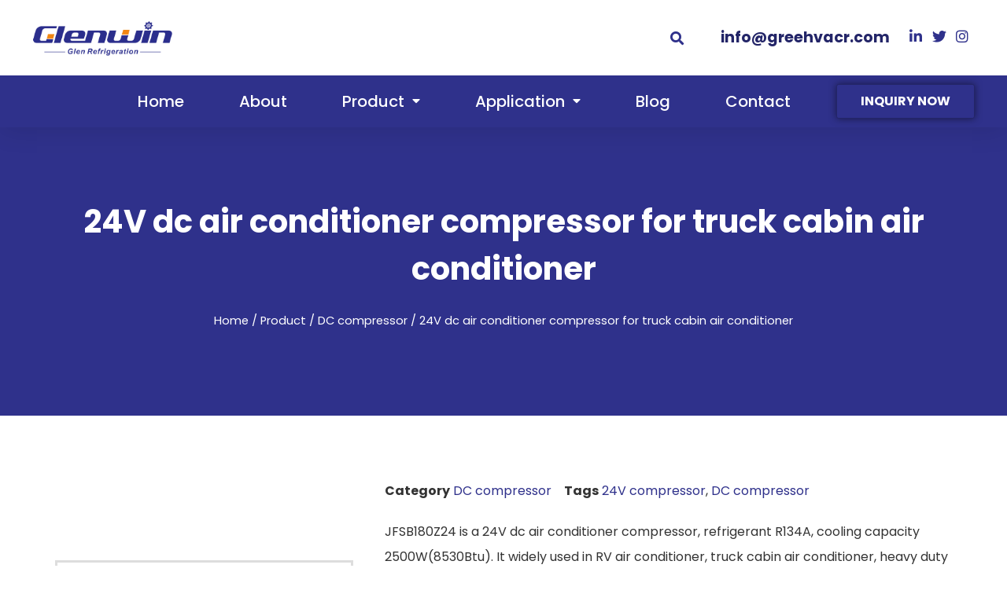

--- FILE ---
content_type: text/html; charset=UTF-8
request_url: https://greehvacr.com/product/24v-dc-air-conditioner-compressor-jfsb180z24-for-truck-cabin-air-conditioner/
body_size: 26065
content:
<!doctype html>
<html lang="en-US">
<head>
	<meta charset="UTF-8">
		<meta name="viewport" content="width=device-width, initial-scale=1">
	<link rel="profile" href="http://gmpg.org/xfn/11">
	<meta name='robots' content='index, follow, max-image-preview:large, max-snippet:-1, max-video-preview:-1' />

	<!-- This site is optimized with the Yoast SEO plugin v24.1 - https://yoast.com/wordpress/plugins/seo/ -->
	<title>24V air conditioner compressor for truck cabin air conditioner</title>
	<meta name="description" content="Manufacturer of 24V dc air conditioner compressor with high COP and high reliability. 12V air conditioner compressor, 48V air conditioner compressor." />
	<link rel="canonical" href="https://greehvacr.com/product/24v-dc-air-conditioner-compressor-jfsb180z24-for-truck-cabin-air-conditioner/" />
	<meta property="og:locale" content="en_US" />
	<meta property="og:type" content="article" />
	<meta property="og:title" content="24V air conditioner compressor for truck cabin air conditioner" />
	<meta property="og:description" content="Manufacturer of 24V dc air conditioner compressor with high COP and high reliability. 12V air conditioner compressor, 48V air conditioner compressor." />
	<meta property="og:url" content="https://greehvacr.com/product/24v-dc-air-conditioner-compressor-jfsb180z24-for-truck-cabin-air-conditioner/" />
	<meta property="og:site_name" content="Rotary Compressor and Condensing Unit Manufacturer and Supplier in China-Glen Refrigeration" />
	<meta property="article:modified_time" content="2021-07-01T01:19:07+00:00" />
	<meta property="og:image" content="https://greehvacr.com/wp-content/uploads/2021/01/DC-rotary-compressor.jpg" />
	<meta property="og:image:width" content="405" />
	<meta property="og:image:height" content="405" />
	<meta property="og:image:type" content="image/jpeg" />
	<meta name="twitter:card" content="summary_large_image" />
	<meta name="twitter:label1" content="Est. reading time" />
	<meta name="twitter:data1" content="2 minutes" />
	<script type="application/ld+json" class="yoast-schema-graph">{"@context":"https://schema.org","@graph":[{"@type":"WebPage","@id":"https://greehvacr.com/product/24v-dc-air-conditioner-compressor-jfsb180z24-for-truck-cabin-air-conditioner/","url":"https://greehvacr.com/product/24v-dc-air-conditioner-compressor-jfsb180z24-for-truck-cabin-air-conditioner/","name":"24V air conditioner compressor for truck cabin air conditioner","isPartOf":{"@id":"https://greehvacr.com/#website"},"primaryImageOfPage":{"@id":"https://greehvacr.com/product/24v-dc-air-conditioner-compressor-jfsb180z24-for-truck-cabin-air-conditioner/#primaryimage"},"image":{"@id":"https://greehvacr.com/product/24v-dc-air-conditioner-compressor-jfsb180z24-for-truck-cabin-air-conditioner/#primaryimage"},"thumbnailUrl":"https://greehvacr.com/wp-content/uploads/2021/01/DC-rotary-compressor.jpg","datePublished":"2021-03-25T00:46:26+00:00","dateModified":"2021-07-01T01:19:07+00:00","description":"Manufacturer of 24V dc air conditioner compressor with high COP and high reliability. 12V air conditioner compressor, 48V air conditioner compressor.","breadcrumb":{"@id":"https://greehvacr.com/product/24v-dc-air-conditioner-compressor-jfsb180z24-for-truck-cabin-air-conditioner/#breadcrumb"},"inLanguage":"en-US","potentialAction":[{"@type":"ReadAction","target":["https://greehvacr.com/product/24v-dc-air-conditioner-compressor-jfsb180z24-for-truck-cabin-air-conditioner/"]}]},{"@type":"ImageObject","inLanguage":"en-US","@id":"https://greehvacr.com/product/24v-dc-air-conditioner-compressor-jfsb180z24-for-truck-cabin-air-conditioner/#primaryimage","url":"https://greehvacr.com/wp-content/uploads/2021/01/DC-rotary-compressor.jpg","contentUrl":"https://greehvacr.com/wp-content/uploads/2021/01/DC-rotary-compressor.jpg","width":405,"height":405,"caption":"DC rotary compressor DC air conditioner compressor"},{"@type":"BreadcrumbList","@id":"https://greehvacr.com/product/24v-dc-air-conditioner-compressor-jfsb180z24-for-truck-cabin-air-conditioner/#breadcrumb","itemListElement":[{"@type":"ListItem","position":1,"name":"首页","item":"https://greehvacr.com/"},{"@type":"ListItem","position":2,"name":"Product","item":"https://greehvacr.com/product/"},{"@type":"ListItem","position":3,"name":"24V dc air conditioner compressor for truck cabin air conditioner"}]},{"@type":"WebSite","@id":"https://greehvacr.com/#website","url":"https://greehvacr.com/","name":"Rotary Compressor and Condensing Unit Manufacturer and Supplier in China-Glen Refrigeration","description":"Rotary compressor, rotary vane compressor, air conditioning rotary compressor, refrigeration rotary compressor, dc rotary compressor, condensing unit","publisher":{"@id":"https://greehvacr.com/#organization"},"potentialAction":[{"@type":"SearchAction","target":{"@type":"EntryPoint","urlTemplate":"https://greehvacr.com/?s={search_term_string}"},"query-input":{"@type":"PropertyValueSpecification","valueRequired":true,"valueName":"search_term_string"}}],"inLanguage":"en-US"},{"@type":"Organization","@id":"https://greehvacr.com/#organization","name":"Rotary Compressor and Condensing Unit Manufacturer and Supplier in China-Glen Refrigeration","url":"https://greehvacr.com/","logo":{"@type":"ImageObject","inLanguage":"en-US","@id":"https://greehvacr.com/#/schema/logo/image/","url":"https://greehvacr.com/wp-content/uploads/2021/09/Glen-LOGO-3）.png","contentUrl":"https://greehvacr.com/wp-content/uploads/2021/09/Glen-LOGO-3）.png","width":1020,"height":408,"caption":"Rotary Compressor and Condensing Unit Manufacturer and Supplier in China-Glen Refrigeration"},"image":{"@id":"https://greehvacr.com/#/schema/logo/image/"}}]}</script>
	<!-- / Yoast SEO plugin. -->


<link rel="alternate" type="application/rss+xml" title="Rotary Compressor and Condensing Unit Manufacturer and Supplier in China-Glen Refrigeration &raquo; Feed" href="https://greehvacr.com/feed/" />
<link rel="alternate" type="application/rss+xml" title="Rotary Compressor and Condensing Unit Manufacturer and Supplier in China-Glen Refrigeration &raquo; Comments Feed" href="https://greehvacr.com/comments/feed/" />
<link rel="alternate" type="application/rss+xml" title="Rotary Compressor and Condensing Unit Manufacturer and Supplier in China-Glen Refrigeration &raquo; 24V dc air conditioner compressor for truck cabin air conditioner Comments Feed" href="https://greehvacr.com/product/24v-dc-air-conditioner-compressor-jfsb180z24-for-truck-cabin-air-conditioner/feed/" />
<link rel="alternate" title="oEmbed (JSON)" type="application/json+oembed" href="https://greehvacr.com/wp-json/oembed/1.0/embed?url=https%3A%2F%2Fgreehvacr.com%2Fproduct%2F24v-dc-air-conditioner-compressor-jfsb180z24-for-truck-cabin-air-conditioner%2F" />
<link rel="alternate" title="oEmbed (XML)" type="text/xml+oembed" href="https://greehvacr.com/wp-json/oembed/1.0/embed?url=https%3A%2F%2Fgreehvacr.com%2Fproduct%2F24v-dc-air-conditioner-compressor-jfsb180z24-for-truck-cabin-air-conditioner%2F&#038;format=xml" />
<style id='wp-img-auto-sizes-contain-inline-css' type='text/css'>
img:is([sizes=auto i],[sizes^="auto," i]){contain-intrinsic-size:3000px 1500px}
/*# sourceURL=wp-img-auto-sizes-contain-inline-css */
</style>
<style id='wp-emoji-styles-inline-css' type='text/css'>

	img.wp-smiley, img.emoji {
		display: inline !important;
		border: none !important;
		box-shadow: none !important;
		height: 1em !important;
		width: 1em !important;
		margin: 0 0.07em !important;
		vertical-align: -0.1em !important;
		background: none !important;
		padding: 0 !important;
	}
/*# sourceURL=wp-emoji-styles-inline-css */
</style>
<style id='wp-block-library-inline-css' type='text/css'>
:root{--wp-block-synced-color:#7a00df;--wp-block-synced-color--rgb:122,0,223;--wp-bound-block-color:var(--wp-block-synced-color);--wp-editor-canvas-background:#ddd;--wp-admin-theme-color:#007cba;--wp-admin-theme-color--rgb:0,124,186;--wp-admin-theme-color-darker-10:#006ba1;--wp-admin-theme-color-darker-10--rgb:0,107,160.5;--wp-admin-theme-color-darker-20:#005a87;--wp-admin-theme-color-darker-20--rgb:0,90,135;--wp-admin-border-width-focus:2px}@media (min-resolution:192dpi){:root{--wp-admin-border-width-focus:1.5px}}.wp-element-button{cursor:pointer}:root .has-very-light-gray-background-color{background-color:#eee}:root .has-very-dark-gray-background-color{background-color:#313131}:root .has-very-light-gray-color{color:#eee}:root .has-very-dark-gray-color{color:#313131}:root .has-vivid-green-cyan-to-vivid-cyan-blue-gradient-background{background:linear-gradient(135deg,#00d084,#0693e3)}:root .has-purple-crush-gradient-background{background:linear-gradient(135deg,#34e2e4,#4721fb 50%,#ab1dfe)}:root .has-hazy-dawn-gradient-background{background:linear-gradient(135deg,#faaca8,#dad0ec)}:root .has-subdued-olive-gradient-background{background:linear-gradient(135deg,#fafae1,#67a671)}:root .has-atomic-cream-gradient-background{background:linear-gradient(135deg,#fdd79a,#004a59)}:root .has-nightshade-gradient-background{background:linear-gradient(135deg,#330968,#31cdcf)}:root .has-midnight-gradient-background{background:linear-gradient(135deg,#020381,#2874fc)}:root{--wp--preset--font-size--normal:16px;--wp--preset--font-size--huge:42px}.has-regular-font-size{font-size:1em}.has-larger-font-size{font-size:2.625em}.has-normal-font-size{font-size:var(--wp--preset--font-size--normal)}.has-huge-font-size{font-size:var(--wp--preset--font-size--huge)}.has-text-align-center{text-align:center}.has-text-align-left{text-align:left}.has-text-align-right{text-align:right}.has-fit-text{white-space:nowrap!important}#end-resizable-editor-section{display:none}.aligncenter{clear:both}.items-justified-left{justify-content:flex-start}.items-justified-center{justify-content:center}.items-justified-right{justify-content:flex-end}.items-justified-space-between{justify-content:space-between}.screen-reader-text{border:0;clip-path:inset(50%);height:1px;margin:-1px;overflow:hidden;padding:0;position:absolute;width:1px;word-wrap:normal!important}.screen-reader-text:focus{background-color:#ddd;clip-path:none;color:#444;display:block;font-size:1em;height:auto;left:5px;line-height:normal;padding:15px 23px 14px;text-decoration:none;top:5px;width:auto;z-index:100000}html :where(.has-border-color){border-style:solid}html :where([style*=border-top-color]){border-top-style:solid}html :where([style*=border-right-color]){border-right-style:solid}html :where([style*=border-bottom-color]){border-bottom-style:solid}html :where([style*=border-left-color]){border-left-style:solid}html :where([style*=border-width]){border-style:solid}html :where([style*=border-top-width]){border-top-style:solid}html :where([style*=border-right-width]){border-right-style:solid}html :where([style*=border-bottom-width]){border-bottom-style:solid}html :where([style*=border-left-width]){border-left-style:solid}html :where(img[class*=wp-image-]){height:auto;max-width:100%}:where(figure){margin:0 0 1em}html :where(.is-position-sticky){--wp-admin--admin-bar--position-offset:var(--wp-admin--admin-bar--height,0px)}@media screen and (max-width:600px){html :where(.is-position-sticky){--wp-admin--admin-bar--position-offset:0px}}

/*# sourceURL=wp-block-library-inline-css */
</style><style id='global-styles-inline-css' type='text/css'>
:root{--wp--preset--aspect-ratio--square: 1;--wp--preset--aspect-ratio--4-3: 4/3;--wp--preset--aspect-ratio--3-4: 3/4;--wp--preset--aspect-ratio--3-2: 3/2;--wp--preset--aspect-ratio--2-3: 2/3;--wp--preset--aspect-ratio--16-9: 16/9;--wp--preset--aspect-ratio--9-16: 9/16;--wp--preset--color--black: #000000;--wp--preset--color--cyan-bluish-gray: #abb8c3;--wp--preset--color--white: #ffffff;--wp--preset--color--pale-pink: #f78da7;--wp--preset--color--vivid-red: #cf2e2e;--wp--preset--color--luminous-vivid-orange: #ff6900;--wp--preset--color--luminous-vivid-amber: #fcb900;--wp--preset--color--light-green-cyan: #7bdcb5;--wp--preset--color--vivid-green-cyan: #00d084;--wp--preset--color--pale-cyan-blue: #8ed1fc;--wp--preset--color--vivid-cyan-blue: #0693e3;--wp--preset--color--vivid-purple: #9b51e0;--wp--preset--gradient--vivid-cyan-blue-to-vivid-purple: linear-gradient(135deg,rgb(6,147,227) 0%,rgb(155,81,224) 100%);--wp--preset--gradient--light-green-cyan-to-vivid-green-cyan: linear-gradient(135deg,rgb(122,220,180) 0%,rgb(0,208,130) 100%);--wp--preset--gradient--luminous-vivid-amber-to-luminous-vivid-orange: linear-gradient(135deg,rgb(252,185,0) 0%,rgb(255,105,0) 100%);--wp--preset--gradient--luminous-vivid-orange-to-vivid-red: linear-gradient(135deg,rgb(255,105,0) 0%,rgb(207,46,46) 100%);--wp--preset--gradient--very-light-gray-to-cyan-bluish-gray: linear-gradient(135deg,rgb(238,238,238) 0%,rgb(169,184,195) 100%);--wp--preset--gradient--cool-to-warm-spectrum: linear-gradient(135deg,rgb(74,234,220) 0%,rgb(151,120,209) 20%,rgb(207,42,186) 40%,rgb(238,44,130) 60%,rgb(251,105,98) 80%,rgb(254,248,76) 100%);--wp--preset--gradient--blush-light-purple: linear-gradient(135deg,rgb(255,206,236) 0%,rgb(152,150,240) 100%);--wp--preset--gradient--blush-bordeaux: linear-gradient(135deg,rgb(254,205,165) 0%,rgb(254,45,45) 50%,rgb(107,0,62) 100%);--wp--preset--gradient--luminous-dusk: linear-gradient(135deg,rgb(255,203,112) 0%,rgb(199,81,192) 50%,rgb(65,88,208) 100%);--wp--preset--gradient--pale-ocean: linear-gradient(135deg,rgb(255,245,203) 0%,rgb(182,227,212) 50%,rgb(51,167,181) 100%);--wp--preset--gradient--electric-grass: linear-gradient(135deg,rgb(202,248,128) 0%,rgb(113,206,126) 100%);--wp--preset--gradient--midnight: linear-gradient(135deg,rgb(2,3,129) 0%,rgb(40,116,252) 100%);--wp--preset--font-size--small: 13px;--wp--preset--font-size--medium: 20px;--wp--preset--font-size--large: 36px;--wp--preset--font-size--x-large: 42px;--wp--preset--spacing--20: 0.44rem;--wp--preset--spacing--30: 0.67rem;--wp--preset--spacing--40: 1rem;--wp--preset--spacing--50: 1.5rem;--wp--preset--spacing--60: 2.25rem;--wp--preset--spacing--70: 3.38rem;--wp--preset--spacing--80: 5.06rem;--wp--preset--shadow--natural: 6px 6px 9px rgba(0, 0, 0, 0.2);--wp--preset--shadow--deep: 12px 12px 50px rgba(0, 0, 0, 0.4);--wp--preset--shadow--sharp: 6px 6px 0px rgba(0, 0, 0, 0.2);--wp--preset--shadow--outlined: 6px 6px 0px -3px rgb(255, 255, 255), 6px 6px rgb(0, 0, 0);--wp--preset--shadow--crisp: 6px 6px 0px rgb(0, 0, 0);}:where(.is-layout-flex){gap: 0.5em;}:where(.is-layout-grid){gap: 0.5em;}body .is-layout-flex{display: flex;}.is-layout-flex{flex-wrap: wrap;align-items: center;}.is-layout-flex > :is(*, div){margin: 0;}body .is-layout-grid{display: grid;}.is-layout-grid > :is(*, div){margin: 0;}:where(.wp-block-columns.is-layout-flex){gap: 2em;}:where(.wp-block-columns.is-layout-grid){gap: 2em;}:where(.wp-block-post-template.is-layout-flex){gap: 1.25em;}:where(.wp-block-post-template.is-layout-grid){gap: 1.25em;}.has-black-color{color: var(--wp--preset--color--black) !important;}.has-cyan-bluish-gray-color{color: var(--wp--preset--color--cyan-bluish-gray) !important;}.has-white-color{color: var(--wp--preset--color--white) !important;}.has-pale-pink-color{color: var(--wp--preset--color--pale-pink) !important;}.has-vivid-red-color{color: var(--wp--preset--color--vivid-red) !important;}.has-luminous-vivid-orange-color{color: var(--wp--preset--color--luminous-vivid-orange) !important;}.has-luminous-vivid-amber-color{color: var(--wp--preset--color--luminous-vivid-amber) !important;}.has-light-green-cyan-color{color: var(--wp--preset--color--light-green-cyan) !important;}.has-vivid-green-cyan-color{color: var(--wp--preset--color--vivid-green-cyan) !important;}.has-pale-cyan-blue-color{color: var(--wp--preset--color--pale-cyan-blue) !important;}.has-vivid-cyan-blue-color{color: var(--wp--preset--color--vivid-cyan-blue) !important;}.has-vivid-purple-color{color: var(--wp--preset--color--vivid-purple) !important;}.has-black-background-color{background-color: var(--wp--preset--color--black) !important;}.has-cyan-bluish-gray-background-color{background-color: var(--wp--preset--color--cyan-bluish-gray) !important;}.has-white-background-color{background-color: var(--wp--preset--color--white) !important;}.has-pale-pink-background-color{background-color: var(--wp--preset--color--pale-pink) !important;}.has-vivid-red-background-color{background-color: var(--wp--preset--color--vivid-red) !important;}.has-luminous-vivid-orange-background-color{background-color: var(--wp--preset--color--luminous-vivid-orange) !important;}.has-luminous-vivid-amber-background-color{background-color: var(--wp--preset--color--luminous-vivid-amber) !important;}.has-light-green-cyan-background-color{background-color: var(--wp--preset--color--light-green-cyan) !important;}.has-vivid-green-cyan-background-color{background-color: var(--wp--preset--color--vivid-green-cyan) !important;}.has-pale-cyan-blue-background-color{background-color: var(--wp--preset--color--pale-cyan-blue) !important;}.has-vivid-cyan-blue-background-color{background-color: var(--wp--preset--color--vivid-cyan-blue) !important;}.has-vivid-purple-background-color{background-color: var(--wp--preset--color--vivid-purple) !important;}.has-black-border-color{border-color: var(--wp--preset--color--black) !important;}.has-cyan-bluish-gray-border-color{border-color: var(--wp--preset--color--cyan-bluish-gray) !important;}.has-white-border-color{border-color: var(--wp--preset--color--white) !important;}.has-pale-pink-border-color{border-color: var(--wp--preset--color--pale-pink) !important;}.has-vivid-red-border-color{border-color: var(--wp--preset--color--vivid-red) !important;}.has-luminous-vivid-orange-border-color{border-color: var(--wp--preset--color--luminous-vivid-orange) !important;}.has-luminous-vivid-amber-border-color{border-color: var(--wp--preset--color--luminous-vivid-amber) !important;}.has-light-green-cyan-border-color{border-color: var(--wp--preset--color--light-green-cyan) !important;}.has-vivid-green-cyan-border-color{border-color: var(--wp--preset--color--vivid-green-cyan) !important;}.has-pale-cyan-blue-border-color{border-color: var(--wp--preset--color--pale-cyan-blue) !important;}.has-vivid-cyan-blue-border-color{border-color: var(--wp--preset--color--vivid-cyan-blue) !important;}.has-vivid-purple-border-color{border-color: var(--wp--preset--color--vivid-purple) !important;}.has-vivid-cyan-blue-to-vivid-purple-gradient-background{background: var(--wp--preset--gradient--vivid-cyan-blue-to-vivid-purple) !important;}.has-light-green-cyan-to-vivid-green-cyan-gradient-background{background: var(--wp--preset--gradient--light-green-cyan-to-vivid-green-cyan) !important;}.has-luminous-vivid-amber-to-luminous-vivid-orange-gradient-background{background: var(--wp--preset--gradient--luminous-vivid-amber-to-luminous-vivid-orange) !important;}.has-luminous-vivid-orange-to-vivid-red-gradient-background{background: var(--wp--preset--gradient--luminous-vivid-orange-to-vivid-red) !important;}.has-very-light-gray-to-cyan-bluish-gray-gradient-background{background: var(--wp--preset--gradient--very-light-gray-to-cyan-bluish-gray) !important;}.has-cool-to-warm-spectrum-gradient-background{background: var(--wp--preset--gradient--cool-to-warm-spectrum) !important;}.has-blush-light-purple-gradient-background{background: var(--wp--preset--gradient--blush-light-purple) !important;}.has-blush-bordeaux-gradient-background{background: var(--wp--preset--gradient--blush-bordeaux) !important;}.has-luminous-dusk-gradient-background{background: var(--wp--preset--gradient--luminous-dusk) !important;}.has-pale-ocean-gradient-background{background: var(--wp--preset--gradient--pale-ocean) !important;}.has-electric-grass-gradient-background{background: var(--wp--preset--gradient--electric-grass) !important;}.has-midnight-gradient-background{background: var(--wp--preset--gradient--midnight) !important;}.has-small-font-size{font-size: var(--wp--preset--font-size--small) !important;}.has-medium-font-size{font-size: var(--wp--preset--font-size--medium) !important;}.has-large-font-size{font-size: var(--wp--preset--font-size--large) !important;}.has-x-large-font-size{font-size: var(--wp--preset--font-size--x-large) !important;}
/*# sourceURL=global-styles-inline-css */
</style>

<style id='classic-theme-styles-inline-css' type='text/css'>
/*! This file is auto-generated */
.wp-block-button__link{color:#fff;background-color:#32373c;border-radius:9999px;box-shadow:none;text-decoration:none;padding:calc(.667em + 2px) calc(1.333em + 2px);font-size:1.125em}.wp-block-file__button{background:#32373c;color:#fff;text-decoration:none}
/*# sourceURL=/wp-includes/css/classic-themes.min.css */
</style>
<link rel='stylesheet' id='css-file-css' href='https://greehvacr.com/wp-content/plugins/woocommerce-for-b2b/css/elementor.css?ver=1.1' type='text/css' media='all' />
<link rel='stylesheet' id='photoswipe-css' href='https://greehvacr.com/wp-content/plugins/woocommerce/assets/css/photoswipe/photoswipe.min.css?ver=4.8.0' type='text/css' media='all' />
<link rel='stylesheet' id='photoswipe-default-skin-css' href='https://greehvacr.com/wp-content/plugins/woocommerce/assets/css/photoswipe/default-skin/default-skin.min.css?ver=4.8.0' type='text/css' media='all' />
<link rel='stylesheet' id='woocommerce-layout-css' href='https://greehvacr.com/wp-content/plugins/woocommerce/assets/css/woocommerce-layout.css?ver=4.8.0' type='text/css' media='all' />
<link rel='stylesheet' id='woocommerce-smallscreen-css' href='https://greehvacr.com/wp-content/plugins/woocommerce/assets/css/woocommerce-smallscreen.css?ver=4.8.0' type='text/css' media='only screen and (max-width: 768px)' />
<link rel='stylesheet' id='woocommerce-general-css' href='https://greehvacr.com/wp-content/plugins/woocommerce/assets/css/woocommerce.css?ver=4.8.0' type='text/css' media='all' />
<style id='woocommerce-inline-inline-css' type='text/css'>
.woocommerce form .form-row .required { visibility: visible; }
/*# sourceURL=woocommerce-inline-inline-css */
</style>
<link rel='stylesheet' id='hello-elementor-css' href='https://greehvacr.com/wp-content/themes/hello-elementor/style.min.css?ver=2.3.1' type='text/css' media='all' />
<link rel='stylesheet' id='hello-elementor-theme-style-css' href='https://greehvacr.com/wp-content/themes/hello-elementor/theme.min.css?ver=2.3.1' type='text/css' media='all' />
<link rel='stylesheet' id='elementor-icons-css' href='https://greehvacr.com/wp-content/plugins/elementor/assets/lib/eicons/css/elementor-icons.min.css?ver=5.9.1' type='text/css' media='all' />
<link rel='stylesheet' id='elementor-animations-css' href='https://greehvacr.com/wp-content/plugins/elementor/assets/lib/animations/animations.min.css?ver=3.0.9' type='text/css' media='all' />
<link rel='stylesheet' id='elementor-frontend-css' href='https://greehvacr.com/wp-content/plugins/elementor/assets/css/frontend.min.css?ver=3.0.9' type='text/css' media='all' />
<link rel='stylesheet' id='elementor-post-14-css' href='https://greehvacr.com/wp-content/uploads/elementor/css/post-14.css?ver=1750907945' type='text/css' media='all' />
<link rel='stylesheet' id='elementor-pro-css' href='https://greehvacr.com/wp-content/plugins/elementor-pro/assets/css/frontend.min.css?ver=3.0.9' type='text/css' media='all' />
<link rel='stylesheet' id='font-awesome-5-all-css' href='https://greehvacr.com/wp-content/plugins/elementor/assets/lib/font-awesome/css/all.min.css?ver=3.0.9' type='text/css' media='all' />
<link rel='stylesheet' id='font-awesome-4-shim-css' href='https://greehvacr.com/wp-content/plugins/elementor/assets/lib/font-awesome/css/v4-shims.min.css?ver=3.0.9' type='text/css' media='all' />
<link rel='stylesheet' id='she-header-style-css' href='https://greehvacr.com/wp-content/plugins/sticky-header-effects-for-elementor/assets/css/she-header-style.css?ver=1.4.7' type='text/css' media='all' />
<link rel='stylesheet' id='elementor-post-3621-css' href='https://greehvacr.com/wp-content/uploads/elementor/css/post-3621.css?ver=1750907945' type='text/css' media='all' />
<link rel='stylesheet' id='elementor-post-138-css' href='https://greehvacr.com/wp-content/uploads/elementor/css/post-138.css?ver=1750907945' type='text/css' media='all' />
<link rel='stylesheet' id='elementor-post-846-css' href='https://greehvacr.com/wp-content/uploads/elementor/css/post-846.css?ver=1750911778' type='text/css' media='all' />
<link rel='stylesheet' id='hello-elementor-child-style-css' href='https://greehvacr.com/wp-content/themes/hello-theme-child-master/style.css?ver=1.0.0' type='text/css' media='all' />
<link rel='stylesheet' id='google-fonts-1-css' href='https://fonts.googleapis.com/css?family=Poppins%3A100%2C100italic%2C200%2C200italic%2C300%2C300italic%2C400%2C400italic%2C500%2C500italic%2C600%2C600italic%2C700%2C700italic%2C800%2C800italic%2C900%2C900italic%7CMontserrat%3A100%2C100italic%2C200%2C200italic%2C300%2C300italic%2C400%2C400italic%2C500%2C500italic%2C600%2C600italic%2C700%2C700italic%2C800%2C800italic%2C900%2C900italic&#038;ver=3640bb91cbc423feed6f63dc45f3aeba' type='text/css' media='all' />
<link rel='stylesheet' id='elementor-icons-shared-0-css' href='https://greehvacr.com/wp-content/plugins/elementor/assets/lib/font-awesome/css/fontawesome.min.css?ver=5.12.0' type='text/css' media='all' />
<link rel='stylesheet' id='elementor-icons-fa-solid-css' href='https://greehvacr.com/wp-content/plugins/elementor/assets/lib/font-awesome/css/solid.min.css?ver=5.12.0' type='text/css' media='all' />
<link rel='stylesheet' id='elementor-icons-fa-brands-css' href='https://greehvacr.com/wp-content/plugins/elementor/assets/lib/font-awesome/css/brands.min.css?ver=5.12.0' type='text/css' media='all' />
<script type="text/javascript" src="https://greehvacr.com/wp-includes/js/jquery/jquery.min.js?ver=3.7.1" id="jquery-core-js"></script>
<script type="text/javascript" src="https://greehvacr.com/wp-includes/js/jquery/jquery-migrate.min.js?ver=3.4.1" id="jquery-migrate-js"></script>
<script type="text/javascript" src="https://greehvacr.com/wp-content/plugins/elementor/assets/lib/font-awesome/js/v4-shims.min.js?ver=3.0.9" id="font-awesome-4-shim-js"></script>
<script type="text/javascript" src="https://greehvacr.com/wp-content/plugins/sticky-header-effects-for-elementor/assets/js/she-header.js?ver=1.4.7" id="she-header-js"></script>
<link rel="https://api.w.org/" href="https://greehvacr.com/wp-json/" /><link rel="alternate" title="JSON" type="application/json" href="https://greehvacr.com/wp-json/wp/v2/product/1520" /><link rel="EditURI" type="application/rsd+xml" title="RSD" href="https://greehvacr.com/xmlrpc.php?rsd" />

<link rel='shortlink' href='https://greehvacr.com/?p=1520' />
<!-- Global site tag (gtag.js) - Google Analytics -->
<script async src="https://www.googletagmanager.com/gtag/js?id=UA-194949771-1"></script>
<script>
  window.dataLayer = window.dataLayer || [];
  function gtag(){dataLayer.push(arguments);}
  gtag('js', new Date());

  gtag('config', 'UA-194949771-1');
</script>	<noscript><style>.woocommerce-product-gallery{ opacity: 1 !important; }</style></noscript>
	<link rel='stylesheet' id='elementor-post-1316-css' href='https://greehvacr.com/wp-content/uploads/elementor/css/post-1316.css?ver=1750907946' type='text/css' media='all' />
</head>
<body class="wp-singular product-template-default single single-product postid-1520 wp-custom-logo wp-theme-hello-elementor wp-child-theme-hello-theme-child-master theme-hello-elementor woocommerce woocommerce-page woocommerce-no-js elementor-default elementor-template-full-width elementor-kit-14 elementor-page-846">

		<div data-elementor-type="header" data-elementor-id="3621" class="elementor elementor-3621 elementor-location-header" data-elementor-settings="[]">
		<div class="elementor-section-wrap">
					<section class="elementor-section elementor-top-section elementor-element elementor-element-93223a elementor-section-full_width elementor-section-height-default elementor-section-height-default" data-id="93223a" data-element_type="section" id="header_pop" data-settings="{&quot;background_background&quot;:&quot;classic&quot;}">
						<div class="elementor-container elementor-column-gap-default">
					<div class="elementor-column elementor-col-100 elementor-top-column elementor-element elementor-element-7385603c" data-id="7385603c" data-element_type="column" data-settings="{&quot;background_background&quot;:&quot;classic&quot;}">
			<div class="elementor-widget-wrap elementor-element-populated">
								<section class="elementor-section elementor-inner-section elementor-element elementor-element-130bfe78 elementor-reverse-mobile elementor-section-boxed elementor-section-height-default elementor-section-height-default" data-id="130bfe78" data-element_type="section" data-settings="{&quot;background_background&quot;:&quot;classic&quot;}">
						<div class="elementor-container elementor-column-gap-default">
					<div class="elementor-column elementor-col-25 elementor-inner-column elementor-element elementor-element-42804bd8" data-id="42804bd8" data-element_type="column">
			<div class="elementor-widget-wrap elementor-element-populated">
								<div class="elementor-element elementor-element-41758ad elementor-widget elementor-widget-image" data-id="41758ad" data-element_type="widget" data-widget_type="image.default">
				<div class="elementor-widget-container">
					<div class="elementor-image">
											<a href="https://greehvacr.com/">
							<img width="300" height="120" src="https://greehvacr.com/wp-content/uploads/2021/09/Glen-LOGO-3）-300x120.png" class="attachment-medium size-medium" alt="" decoding="async" srcset="https://greehvacr.com/wp-content/uploads/2021/09/Glen-LOGO-3）-300x120.png 300w, https://greehvacr.com/wp-content/uploads/2021/09/Glen-LOGO-3）-768x307.png 768w, https://greehvacr.com/wp-content/uploads/2021/09/Glen-LOGO-3）-600x240.png 600w, https://greehvacr.com/wp-content/uploads/2021/09/Glen-LOGO-3）.png 1020w" sizes="(max-width: 300px) 100vw, 300px" />								</a>
											</div>
				</div>
				</div>
					</div>
		</div>
				<div class="elementor-column elementor-col-25 elementor-inner-column elementor-element elementor-element-dcd014d" data-id="dcd014d" data-element_type="column">
			<div class="elementor-widget-wrap elementor-element-populated">
								<div class="elementor-element elementor-element-322d25a elementor-search-form--skin-full_screen elementor-widget elementor-widget-search-form" data-id="322d25a" data-element_type="widget" data-settings="{&quot;skin&quot;:&quot;full_screen&quot;}" data-widget_type="search-form.default">
				<div class="elementor-widget-container">
					<form class="elementor-search-form" role="search" action="https://greehvacr.com" method="get">
									<div class="elementor-search-form__toggle">
				<i aria-hidden="true" class="fas fa-search"></i>				<span class="elementor-screen-only">Search</span>
			</div>
						<div class="elementor-search-form__container">
								<input placeholder="" class="elementor-search-form__input" type="search" name="s" title="Search" value="">
																<div class="dialog-lightbox-close-button dialog-close-button">
					<i class="eicon-close" aria-hidden="true"></i>
					<span class="elementor-screen-only">Close</span>
				</div>
							</div>
		</form>
				</div>
				</div>
					</div>
		</div>
				<div class="elementor-column elementor-col-25 elementor-inner-column elementor-element elementor-element-1691e8fa" data-id="1691e8fa" data-element_type="column">
			<div class="elementor-widget-wrap elementor-element-populated">
								<div class="elementor-element elementor-element-42c5c053 elementor-icon-list--layout-inline elementor-align-right elementor-mobile-align-right elementor-tablet-align-center elementor-list-item-link-full_width elementor-widget elementor-widget-icon-list" data-id="42c5c053" data-element_type="widget" data-widget_type="icon-list.default">
				<div class="elementor-widget-container">
					<ul class="elementor-icon-list-items elementor-inline-items">
							<li class="elementor-icon-list-item elementor-inline-item">
											<span class="elementor-icon-list-icon">
							<i aria-hidden="true" class="fas fa-envelope"></i>						</span>
										<span class="elementor-icon-list-text">info@greehvacr.com</span>
									</li>
						</ul>
				</div>
				</div>
					</div>
		</div>
				<div class="elementor-column elementor-col-25 elementor-inner-column elementor-element elementor-element-1ff80354" data-id="1ff80354" data-element_type="column">
			<div class="elementor-widget-wrap elementor-element-populated">
								<div class="elementor-element elementor-element-77d265b3 elementor-icon-list--layout-inline elementor-align-right elementor-mobile-align-center elementor-list-item-link-full_width elementor-widget elementor-widget-icon-list" data-id="77d265b3" data-element_type="widget" data-widget_type="icon-list.default">
				<div class="elementor-widget-container">
					<ul class="elementor-icon-list-items elementor-inline-items">
							<li class="elementor-icon-list-item elementor-inline-item">
					<a href="http://www.linkedin.com/in/glenrefrigeration" target="_blank">						<span class="elementor-icon-list-icon">
							<i aria-hidden="true" class="fab fa-linkedin-in"></i>						</span>
										<span class="elementor-icon-list-text"></span>
											</a>
									</li>
								<li class="elementor-icon-list-item elementor-inline-item">
					<a href="https://twitter.com/glenwin_HVACR" target="_blank">						<span class="elementor-icon-list-icon">
							<i aria-hidden="true" class="fab fa-twitter"></i>						</span>
										<span class="elementor-icon-list-text"></span>
											</a>
									</li>
								<li class="elementor-icon-list-item elementor-inline-item">
					<a href="https://www.instagram.com/glenwin_hvacr/" target="_blank">						<span class="elementor-icon-list-icon">
							<i aria-hidden="true" class="fab fa-instagram"></i>						</span>
										<span class="elementor-icon-list-text"></span>
											</a>
									</li>
						</ul>
				</div>
				</div>
					</div>
		</div>
							</div>
		</section>
				<section class="elementor-section elementor-inner-section elementor-element elementor-element-3ca8a46c she-header-yes elementor-section-boxed elementor-section-height-default elementor-section-height-default" data-id="3ca8a46c" data-element_type="section" data-settings="{&quot;background_background&quot;:&quot;classic&quot;,&quot;transparent&quot;:&quot;yes&quot;,&quot;transparent_on&quot;:[&quot;desktop&quot;,&quot;tablet&quot;,&quot;mobile&quot;],&quot;scroll_distance&quot;:{&quot;unit&quot;:&quot;px&quot;,&quot;size&quot;:60,&quot;sizes&quot;:[]},&quot;scroll_distance_tablet&quot;:{&quot;unit&quot;:&quot;px&quot;,&quot;size&quot;:&quot;&quot;,&quot;sizes&quot;:[]},&quot;scroll_distance_mobile&quot;:{&quot;unit&quot;:&quot;px&quot;,&quot;size&quot;:&quot;&quot;,&quot;sizes&quot;:[]}}">
						<div class="elementor-container elementor-column-gap-default">
					<div class="elementor-column elementor-col-50 elementor-inner-column elementor-element elementor-element-6247e5ad" data-id="6247e5ad" data-element_type="column">
			<div class="elementor-widget-wrap elementor-element-populated">
								<div class="elementor-element elementor-element-1e7a0e96 elementor-nav-menu__align-right elementor-nav-menu--stretch elementor-nav-menu__text-align-center elementor-nav-menu--indicator-classic elementor-nav-menu--dropdown-tablet elementor-nav-menu--toggle elementor-nav-menu--burger elementor-widget elementor-widget-nav-menu" data-id="1e7a0e96" data-element_type="widget" data-settings="{&quot;full_width&quot;:&quot;stretch&quot;,&quot;layout&quot;:&quot;horizontal&quot;,&quot;toggle&quot;:&quot;burger&quot;}" data-widget_type="nav-menu.default">
				<div class="elementor-widget-container">
						<nav role="navigation" class="elementor-nav-menu--main elementor-nav-menu__container elementor-nav-menu--layout-horizontal e--pointer-underline e--animation-fade"><ul id="menu-1-1e7a0e96" class="elementor-nav-menu"><li class="menu-item menu-item-type-post_type menu-item-object-page menu-item-home menu-item-152"><a href="https://greehvacr.com/" class="elementor-item">Home</a></li>
<li class="menu-item menu-item-type-post_type menu-item-object-page menu-item-153"><a href="https://greehvacr.com/about/" class="elementor-item">About</a></li>
<li class="menu-item menu-item-type-post_type menu-item-object-page menu-item-has-children current_page_parent menu-item-154"><a href="https://greehvacr.com/product/" class="elementor-item">Product</a>
<ul class="sub-menu elementor-nav-menu--dropdown">
	<li class="menu-item menu-item-type-post_type menu-item-object-page menu-item-has-children menu-item-4861"><a href="https://greehvacr.com/outdoor-condensing-unit/" class="elementor-sub-item">Outdoor condensing unit</a>
	<ul class="sub-menu elementor-nav-menu--dropdown">
		<li class="menu-item menu-item-type-post_type menu-item-object-page menu-item-6160"><a href="https://greehvacr.com/sanyo-compressor-outdoor-condensing-unit/" class="elementor-sub-item">Sanyo compressor outdoor condensing unit</a></li>
		<li class="menu-item menu-item-type-post_type menu-item-object-page menu-item-6159"><a href="https://greehvacr.com/panasonic-compressor-outdoor-condensing-unit/" class="elementor-sub-item">Panasonic compressor outdoor condensing unit</a></li>
		<li class="menu-item menu-item-type-post_type menu-item-object-page menu-item-6254"><a href="https://greehvacr.com/copeland-zb-compressor-condensing-unit/" class="elementor-sub-item">Copeland ZB compressor outdoor condensing unit</a></li>
		<li class="menu-item menu-item-type-post_type menu-item-object-page menu-item-6253"><a href="https://greehvacr.com/copeland-zf-compressor-outdoor-condensing-unit/" class="elementor-sub-item">Copeland ZF compressor outdoor condensing unit</a></li>
		<li class="menu-item menu-item-type-post_type menu-item-object-page menu-item-6252"><a href="https://greehvacr.com/copeland-zfi-compressor-outdoor-condensing-unit/" class="elementor-sub-item">Copeland ZFI compressor outdoor condensing unit</a></li>
		<li class="menu-item menu-item-type-post_type menu-item-object-page menu-item-6251"><a href="https://greehvacr.com/copeland-zsi-compressor-outdoor-condensing-unit/" class="elementor-sub-item">Copeland ZSI compressor outdoor condensing unit</a></li>
	</ul>
</li>
	<li class="menu-item menu-item-type-post_type menu-item-object-page menu-item-4824"><a href="https://greehvacr.com/indoor-condensing-unit/" class="elementor-sub-item">Indoor condensing unit</a></li>
	<li class="menu-item menu-item-type-post_type menu-item-object-page menu-item-6161"><a href="https://greehvacr.com/air-cooled-condensing-unit/" class="elementor-sub-item">Air cooled condensing unit</a></li>
	<li class="menu-item menu-item-type-post_type menu-item-object-page menu-item-8618"><a href="https://greehvacr.com/water-cooled-condensing-unit/" class="elementor-sub-item">Water cooled condensing unit</a></li>
	<li class="menu-item menu-item-type-post_type menu-item-object-page menu-item-has-children menu-item-3335"><a href="https://greehvacr.com/monoblock-refrigeration-unit/" class="elementor-sub-item">Monoblock refrigeration unit</a>
	<ul class="sub-menu elementor-nav-menu--dropdown">
		<li class="menu-item menu-item-type-post_type menu-item-object-page menu-item-8494"><a href="https://greehvacr.com/drop-in-refrigeration-unit/" class="elementor-sub-item">Drop In Monoblock Refrigeration Unit</a></li>
		<li class="menu-item menu-item-type-post_type menu-item-object-page menu-item-8433"><a href="https://greehvacr.com/wall-mounted-refrigeration-unit/" class="elementor-sub-item">Wall Mounted Monoblock Refrigeration Unit</a></li>
		<li class="menu-item menu-item-type-post_type menu-item-object-page menu-item-8495"><a href="https://greehvacr.com/top-mount-refrigeration-unit/" class="elementor-sub-item">Ceiling Mounted Monoblock Refrigeration Unit</a></li>
		<li class="menu-item menu-item-type-post_type menu-item-object-page menu-item-4748"><a href="https://greehvacr.com/top-mounted-monoblock-refrigeration-unit/" class="elementor-sub-item">Top-mounted Monoblock Refrigeration Unit</a></li>
		<li class="menu-item menu-item-type-post_type menu-item-object-page menu-item-4784"><a href="https://greehvacr.com/side-mounted-monoblock-refrigeration-unit/" class="elementor-sub-item">Side-mounted Monoblock Refrigeration Unit</a></li>
		<li class="menu-item menu-item-type-post_type menu-item-object-page menu-item-5195"><a href="https://greehvacr.com/bottom-mounted-monoblock-refrigeration-unit/" class="elementor-sub-item">Bottom-mounted Monoblock Refrigeration Unit</a></li>
	</ul>
</li>
	<li class="menu-item menu-item-type-post_type menu-item-object-page menu-item-has-children menu-item-454"><a href="https://greehvacr.com/air-conditioning-compressor/" class="elementor-sub-item">Air conditioning compressor</a>
	<ul class="sub-menu elementor-nav-menu--dropdown">
		<li class="menu-item menu-item-type-post_type menu-item-object-page menu-item-2622"><a href="https://greehvacr.com/r32-variable-speed-compressor/" class="elementor-sub-item">R32 variable speed compressor</a></li>
		<li class="menu-item menu-item-type-post_type menu-item-object-page menu-item-2596"><a href="https://greehvacr.com/r410a-inverter-compressor/" class="elementor-sub-item">R410A inverter ac compressor</a></li>
		<li class="menu-item menu-item-type-post_type menu-item-object-page menu-item-5754"><a href="https://greehvacr.com/r290-inverter-compressor/" class="elementor-sub-item">R290 inverter compressor</a></li>
	</ul>
</li>
	<li class="menu-item menu-item-type-post_type menu-item-object-page menu-item-has-children menu-item-2678"><a href="https://greehvacr.com/small-rotary-compressor/" class="elementor-sub-item">Small rotary compressor</a>
	<ul class="sub-menu elementor-nav-menu--dropdown">
		<li class="menu-item menu-item-type-post_type menu-item-object-page menu-item-5896"><a href="https://greehvacr.com/small-ac-compressor/" class="elementor-sub-item">R134A small ac compressor</a></li>
		<li class="menu-item menu-item-type-post_type menu-item-object-page menu-item-5915"><a href="https://greehvacr.com/small-air-conditioner-compressor/" class="elementor-sub-item">R290 small air conditioner compressor</a></li>
		<li class="menu-item menu-item-type-post_type menu-item-object-page menu-item-5895"><a href="https://greehvacr.com/small-air-conditioning-compressor/" class="elementor-sub-item">R410A small air conditioning compressor</a></li>
	</ul>
</li>
	<li class="menu-item menu-item-type-post_type menu-item-object-page menu-item-has-children menu-item-455"><a href="https://greehvacr.com/refrigeration-compresor/" class="elementor-sub-item">Refrigeration compresor</a>
	<ul class="sub-menu elementor-nav-menu--dropdown">
		<li class="menu-item menu-item-type-post_type menu-item-object-page menu-item-3926"><a href="https://greehvacr.com/r290-refrigeration-compressor/" class="elementor-sub-item">R290 refrigeration compressor</a></li>
		<li class="menu-item menu-item-type-post_type menu-item-object-page menu-item-7479"><a href="https://greehvacr.com/r404a-compressor/" class="elementor-sub-item">Horizontal R404A compressor</a></li>
		<li class="menu-item menu-item-type-post_type menu-item-object-page menu-item-7496"><a href="https://greehvacr.com/rotary-refrigeration-compressor/" class="elementor-sub-item">Vertical R404A compressor</a></li>
	</ul>
</li>
	<li class="menu-item menu-item-type-post_type menu-item-object-page menu-item-has-children menu-item-530"><a href="https://greehvacr.com/bldc-compressor/" class="elementor-sub-item">BLDC compressor</a>
	<ul class="sub-menu elementor-nav-menu--dropdown">
		<li class="menu-item menu-item-type-post_type menu-item-object-page menu-item-2894"><a href="https://greehvacr.com/12v-dc-compressor/" class="elementor-sub-item">12V DC compressor</a></li>
		<li class="menu-item menu-item-type-post_type menu-item-object-page menu-item-2951"><a href="https://greehvacr.com/24v-dc-compressor/" class="elementor-sub-item">24V DC compressor</a></li>
		<li class="menu-item menu-item-type-post_type menu-item-object-page menu-item-2975"><a href="https://greehvacr.com/48v-dc-compressor/" class="elementor-sub-item">48V DC compressor</a></li>
	</ul>
</li>
	<li class="menu-item menu-item-type-post_type menu-item-object-page menu-item-has-children menu-item-2231"><a href="https://greehvacr.com/mini-water-chiller/" class="elementor-sub-item">Mini water chiller</a>
	<ul class="sub-menu elementor-nav-menu--dropdown">
		<li class="menu-item menu-item-type-post_type menu-item-object-page menu-item-6781"><a href="https://greehvacr.com/small-water-chiller/" class="elementor-sub-item">Plate Type Small Water Chiller</a></li>
		<li class="menu-item menu-item-type-post_type menu-item-object-page menu-item-6861"><a href="https://greehvacr.com/mini-chiller-system/" class="elementor-sub-item">Coaxial Type Mini Chiller System </a></li>
		<li class="menu-item menu-item-type-post_type menu-item-object-page menu-item-6866"><a href="https://greehvacr.com/small-chiller-system/" class="elementor-sub-item">SS Coil Tube Small Chiller System</a></li>
		<li class="menu-item menu-item-type-post_type menu-item-object-page menu-item-6882"><a href="https://greehvacr.com/small-cooling-system/" class="elementor-sub-item">Copper Coil Tube Small Cooling System</a></li>
		<li class="menu-item menu-item-type-post_type menu-item-object-page menu-item-6867"><a href="https://greehvacr.com/smallest-water-chiller/" class="elementor-sub-item">Smallest Water Chiller</a></li>
	</ul>
</li>
	<li class="menu-item menu-item-type-post_type menu-item-object-page menu-item-4381"><a href="https://greehvacr.com/dc-refrigerator-compressor/" class="elementor-sub-item">DC refrigerator compressor</a></li>
	<li class="menu-item menu-item-type-post_type menu-item-object-page menu-item-2178"><a href="https://greehvacr.com/mini-dc-compressor/" class="elementor-sub-item">Mini dc compressor</a></li>
</ul>
</li>
<li class="menu-item menu-item-type-post_type menu-item-object-page menu-item-has-children menu-item-3203"><a href="https://greehvacr.com/application/" class="elementor-item">Application</a>
<ul class="sub-menu elementor-nav-menu--dropdown">
	<li class="menu-item menu-item-type-post_type menu-item-object-page menu-item-has-children menu-item-4004"><a href="https://greehvacr.com/commercial-refrigeration-unit/" class="elementor-sub-item">Commercial refrigeration unit</a>
	<ul class="sub-menu elementor-nav-menu--dropdown">
		<li class="menu-item menu-item-type-post_type menu-item-object-page menu-item-4950"><a href="https://greehvacr.com/ice-machine-compressor/" class="elementor-sub-item">Ice Machine Compressor</a></li>
		<li class="menu-item menu-item-type-post_type menu-item-object-page menu-item-4937"><a href="https://greehvacr.com/milk-tank-compressor/" class="elementor-sub-item">Milk Tank Compressor</a></li>
		<li class="menu-item menu-item-type-post_type menu-item-object-page menu-item-4936"><a href="https://greehvacr.com/cold-room-condensing-unit/" class="elementor-sub-item">Cold Room Condensing Unit</a></li>
		<li class="menu-item menu-item-type-post_type menu-item-object-page menu-item-4935"><a href="https://greehvacr.com/walk-in-cooler-condensing-unit/" class="elementor-sub-item">Walk in Cooler Condensing Unit</a></li>
	</ul>
</li>
	<li class="menu-item menu-item-type-post_type menu-item-object-page menu-item-3210"><a href="https://greehvacr.com/rv-air-conditioner/" class="elementor-sub-item">RV air conditioner</a></li>
	<li class="menu-item menu-item-type-post_type menu-item-object-page menu-item-4156"><a href="https://greehvacr.com/transport-refrigeration-unit/" class="elementor-sub-item">Transport refrigeration unit</a></li>
	<li class="menu-item menu-item-type-post_type menu-item-object-page menu-item-3857"><a href="https://greehvacr.com/solar-powered-air-conditioner/" class="elementor-sub-item">Solar Powered Air Conditioner</a></li>
	<li class="menu-item menu-item-type-post_type menu-item-object-page menu-item-6651"><a href="https://greehvacr.com/water-source-heat-pump/" class="elementor-sub-item">Water Source Heat Pump</a></li>
</ul>
</li>
<li class="menu-item menu-item-type-post_type menu-item-object-page menu-item-155"><a href="https://greehvacr.com/blog/" class="elementor-item">Blog</a></li>
<li class="menu-item menu-item-type-post_type menu-item-object-page menu-item-156"><a href="https://greehvacr.com/contact/" class="elementor-item">Contact</a></li>
</ul></nav>
					<div class="elementor-menu-toggle" role="button" tabindex="0" aria-label="Menu Toggle" aria-expanded="false">
			<i class="eicon-menu-bar" aria-hidden="true"></i>
			<span class="elementor-screen-only">Menu</span>
		</div>
			<nav class="elementor-nav-menu--dropdown elementor-nav-menu__container" role="navigation" aria-hidden="true"><ul id="menu-2-1e7a0e96" class="elementor-nav-menu"><li class="menu-item menu-item-type-post_type menu-item-object-page menu-item-home menu-item-152"><a href="https://greehvacr.com/" class="elementor-item">Home</a></li>
<li class="menu-item menu-item-type-post_type menu-item-object-page menu-item-153"><a href="https://greehvacr.com/about/" class="elementor-item">About</a></li>
<li class="menu-item menu-item-type-post_type menu-item-object-page menu-item-has-children current_page_parent menu-item-154"><a href="https://greehvacr.com/product/" class="elementor-item">Product</a>
<ul class="sub-menu elementor-nav-menu--dropdown">
	<li class="menu-item menu-item-type-post_type menu-item-object-page menu-item-has-children menu-item-4861"><a href="https://greehvacr.com/outdoor-condensing-unit/" class="elementor-sub-item">Outdoor condensing unit</a>
	<ul class="sub-menu elementor-nav-menu--dropdown">
		<li class="menu-item menu-item-type-post_type menu-item-object-page menu-item-6160"><a href="https://greehvacr.com/sanyo-compressor-outdoor-condensing-unit/" class="elementor-sub-item">Sanyo compressor outdoor condensing unit</a></li>
		<li class="menu-item menu-item-type-post_type menu-item-object-page menu-item-6159"><a href="https://greehvacr.com/panasonic-compressor-outdoor-condensing-unit/" class="elementor-sub-item">Panasonic compressor outdoor condensing unit</a></li>
		<li class="menu-item menu-item-type-post_type menu-item-object-page menu-item-6254"><a href="https://greehvacr.com/copeland-zb-compressor-condensing-unit/" class="elementor-sub-item">Copeland ZB compressor outdoor condensing unit</a></li>
		<li class="menu-item menu-item-type-post_type menu-item-object-page menu-item-6253"><a href="https://greehvacr.com/copeland-zf-compressor-outdoor-condensing-unit/" class="elementor-sub-item">Copeland ZF compressor outdoor condensing unit</a></li>
		<li class="menu-item menu-item-type-post_type menu-item-object-page menu-item-6252"><a href="https://greehvacr.com/copeland-zfi-compressor-outdoor-condensing-unit/" class="elementor-sub-item">Copeland ZFI compressor outdoor condensing unit</a></li>
		<li class="menu-item menu-item-type-post_type menu-item-object-page menu-item-6251"><a href="https://greehvacr.com/copeland-zsi-compressor-outdoor-condensing-unit/" class="elementor-sub-item">Copeland ZSI compressor outdoor condensing unit</a></li>
	</ul>
</li>
	<li class="menu-item menu-item-type-post_type menu-item-object-page menu-item-4824"><a href="https://greehvacr.com/indoor-condensing-unit/" class="elementor-sub-item">Indoor condensing unit</a></li>
	<li class="menu-item menu-item-type-post_type menu-item-object-page menu-item-6161"><a href="https://greehvacr.com/air-cooled-condensing-unit/" class="elementor-sub-item">Air cooled condensing unit</a></li>
	<li class="menu-item menu-item-type-post_type menu-item-object-page menu-item-8618"><a href="https://greehvacr.com/water-cooled-condensing-unit/" class="elementor-sub-item">Water cooled condensing unit</a></li>
	<li class="menu-item menu-item-type-post_type menu-item-object-page menu-item-has-children menu-item-3335"><a href="https://greehvacr.com/monoblock-refrigeration-unit/" class="elementor-sub-item">Monoblock refrigeration unit</a>
	<ul class="sub-menu elementor-nav-menu--dropdown">
		<li class="menu-item menu-item-type-post_type menu-item-object-page menu-item-8494"><a href="https://greehvacr.com/drop-in-refrigeration-unit/" class="elementor-sub-item">Drop In Monoblock Refrigeration Unit</a></li>
		<li class="menu-item menu-item-type-post_type menu-item-object-page menu-item-8433"><a href="https://greehvacr.com/wall-mounted-refrigeration-unit/" class="elementor-sub-item">Wall Mounted Monoblock Refrigeration Unit</a></li>
		<li class="menu-item menu-item-type-post_type menu-item-object-page menu-item-8495"><a href="https://greehvacr.com/top-mount-refrigeration-unit/" class="elementor-sub-item">Ceiling Mounted Monoblock Refrigeration Unit</a></li>
		<li class="menu-item menu-item-type-post_type menu-item-object-page menu-item-4748"><a href="https://greehvacr.com/top-mounted-monoblock-refrigeration-unit/" class="elementor-sub-item">Top-mounted Monoblock Refrigeration Unit</a></li>
		<li class="menu-item menu-item-type-post_type menu-item-object-page menu-item-4784"><a href="https://greehvacr.com/side-mounted-monoblock-refrigeration-unit/" class="elementor-sub-item">Side-mounted Monoblock Refrigeration Unit</a></li>
		<li class="menu-item menu-item-type-post_type menu-item-object-page menu-item-5195"><a href="https://greehvacr.com/bottom-mounted-monoblock-refrigeration-unit/" class="elementor-sub-item">Bottom-mounted Monoblock Refrigeration Unit</a></li>
	</ul>
</li>
	<li class="menu-item menu-item-type-post_type menu-item-object-page menu-item-has-children menu-item-454"><a href="https://greehvacr.com/air-conditioning-compressor/" class="elementor-sub-item">Air conditioning compressor</a>
	<ul class="sub-menu elementor-nav-menu--dropdown">
		<li class="menu-item menu-item-type-post_type menu-item-object-page menu-item-2622"><a href="https://greehvacr.com/r32-variable-speed-compressor/" class="elementor-sub-item">R32 variable speed compressor</a></li>
		<li class="menu-item menu-item-type-post_type menu-item-object-page menu-item-2596"><a href="https://greehvacr.com/r410a-inverter-compressor/" class="elementor-sub-item">R410A inverter ac compressor</a></li>
		<li class="menu-item menu-item-type-post_type menu-item-object-page menu-item-5754"><a href="https://greehvacr.com/r290-inverter-compressor/" class="elementor-sub-item">R290 inverter compressor</a></li>
	</ul>
</li>
	<li class="menu-item menu-item-type-post_type menu-item-object-page menu-item-has-children menu-item-2678"><a href="https://greehvacr.com/small-rotary-compressor/" class="elementor-sub-item">Small rotary compressor</a>
	<ul class="sub-menu elementor-nav-menu--dropdown">
		<li class="menu-item menu-item-type-post_type menu-item-object-page menu-item-5896"><a href="https://greehvacr.com/small-ac-compressor/" class="elementor-sub-item">R134A small ac compressor</a></li>
		<li class="menu-item menu-item-type-post_type menu-item-object-page menu-item-5915"><a href="https://greehvacr.com/small-air-conditioner-compressor/" class="elementor-sub-item">R290 small air conditioner compressor</a></li>
		<li class="menu-item menu-item-type-post_type menu-item-object-page menu-item-5895"><a href="https://greehvacr.com/small-air-conditioning-compressor/" class="elementor-sub-item">R410A small air conditioning compressor</a></li>
	</ul>
</li>
	<li class="menu-item menu-item-type-post_type menu-item-object-page menu-item-has-children menu-item-455"><a href="https://greehvacr.com/refrigeration-compresor/" class="elementor-sub-item">Refrigeration compresor</a>
	<ul class="sub-menu elementor-nav-menu--dropdown">
		<li class="menu-item menu-item-type-post_type menu-item-object-page menu-item-3926"><a href="https://greehvacr.com/r290-refrigeration-compressor/" class="elementor-sub-item">R290 refrigeration compressor</a></li>
		<li class="menu-item menu-item-type-post_type menu-item-object-page menu-item-7479"><a href="https://greehvacr.com/r404a-compressor/" class="elementor-sub-item">Horizontal R404A compressor</a></li>
		<li class="menu-item menu-item-type-post_type menu-item-object-page menu-item-7496"><a href="https://greehvacr.com/rotary-refrigeration-compressor/" class="elementor-sub-item">Vertical R404A compressor</a></li>
	</ul>
</li>
	<li class="menu-item menu-item-type-post_type menu-item-object-page menu-item-has-children menu-item-530"><a href="https://greehvacr.com/bldc-compressor/" class="elementor-sub-item">BLDC compressor</a>
	<ul class="sub-menu elementor-nav-menu--dropdown">
		<li class="menu-item menu-item-type-post_type menu-item-object-page menu-item-2894"><a href="https://greehvacr.com/12v-dc-compressor/" class="elementor-sub-item">12V DC compressor</a></li>
		<li class="menu-item menu-item-type-post_type menu-item-object-page menu-item-2951"><a href="https://greehvacr.com/24v-dc-compressor/" class="elementor-sub-item">24V DC compressor</a></li>
		<li class="menu-item menu-item-type-post_type menu-item-object-page menu-item-2975"><a href="https://greehvacr.com/48v-dc-compressor/" class="elementor-sub-item">48V DC compressor</a></li>
	</ul>
</li>
	<li class="menu-item menu-item-type-post_type menu-item-object-page menu-item-has-children menu-item-2231"><a href="https://greehvacr.com/mini-water-chiller/" class="elementor-sub-item">Mini water chiller</a>
	<ul class="sub-menu elementor-nav-menu--dropdown">
		<li class="menu-item menu-item-type-post_type menu-item-object-page menu-item-6781"><a href="https://greehvacr.com/small-water-chiller/" class="elementor-sub-item">Plate Type Small Water Chiller</a></li>
		<li class="menu-item menu-item-type-post_type menu-item-object-page menu-item-6861"><a href="https://greehvacr.com/mini-chiller-system/" class="elementor-sub-item">Coaxial Type Mini Chiller System </a></li>
		<li class="menu-item menu-item-type-post_type menu-item-object-page menu-item-6866"><a href="https://greehvacr.com/small-chiller-system/" class="elementor-sub-item">SS Coil Tube Small Chiller System</a></li>
		<li class="menu-item menu-item-type-post_type menu-item-object-page menu-item-6882"><a href="https://greehvacr.com/small-cooling-system/" class="elementor-sub-item">Copper Coil Tube Small Cooling System</a></li>
		<li class="menu-item menu-item-type-post_type menu-item-object-page menu-item-6867"><a href="https://greehvacr.com/smallest-water-chiller/" class="elementor-sub-item">Smallest Water Chiller</a></li>
	</ul>
</li>
	<li class="menu-item menu-item-type-post_type menu-item-object-page menu-item-4381"><a href="https://greehvacr.com/dc-refrigerator-compressor/" class="elementor-sub-item">DC refrigerator compressor</a></li>
	<li class="menu-item menu-item-type-post_type menu-item-object-page menu-item-2178"><a href="https://greehvacr.com/mini-dc-compressor/" class="elementor-sub-item">Mini dc compressor</a></li>
</ul>
</li>
<li class="menu-item menu-item-type-post_type menu-item-object-page menu-item-has-children menu-item-3203"><a href="https://greehvacr.com/application/" class="elementor-item">Application</a>
<ul class="sub-menu elementor-nav-menu--dropdown">
	<li class="menu-item menu-item-type-post_type menu-item-object-page menu-item-has-children menu-item-4004"><a href="https://greehvacr.com/commercial-refrigeration-unit/" class="elementor-sub-item">Commercial refrigeration unit</a>
	<ul class="sub-menu elementor-nav-menu--dropdown">
		<li class="menu-item menu-item-type-post_type menu-item-object-page menu-item-4950"><a href="https://greehvacr.com/ice-machine-compressor/" class="elementor-sub-item">Ice Machine Compressor</a></li>
		<li class="menu-item menu-item-type-post_type menu-item-object-page menu-item-4937"><a href="https://greehvacr.com/milk-tank-compressor/" class="elementor-sub-item">Milk Tank Compressor</a></li>
		<li class="menu-item menu-item-type-post_type menu-item-object-page menu-item-4936"><a href="https://greehvacr.com/cold-room-condensing-unit/" class="elementor-sub-item">Cold Room Condensing Unit</a></li>
		<li class="menu-item menu-item-type-post_type menu-item-object-page menu-item-4935"><a href="https://greehvacr.com/walk-in-cooler-condensing-unit/" class="elementor-sub-item">Walk in Cooler Condensing Unit</a></li>
	</ul>
</li>
	<li class="menu-item menu-item-type-post_type menu-item-object-page menu-item-3210"><a href="https://greehvacr.com/rv-air-conditioner/" class="elementor-sub-item">RV air conditioner</a></li>
	<li class="menu-item menu-item-type-post_type menu-item-object-page menu-item-4156"><a href="https://greehvacr.com/transport-refrigeration-unit/" class="elementor-sub-item">Transport refrigeration unit</a></li>
	<li class="menu-item menu-item-type-post_type menu-item-object-page menu-item-3857"><a href="https://greehvacr.com/solar-powered-air-conditioner/" class="elementor-sub-item">Solar Powered Air Conditioner</a></li>
	<li class="menu-item menu-item-type-post_type menu-item-object-page menu-item-6651"><a href="https://greehvacr.com/water-source-heat-pump/" class="elementor-sub-item">Water Source Heat Pump</a></li>
</ul>
</li>
<li class="menu-item menu-item-type-post_type menu-item-object-page menu-item-155"><a href="https://greehvacr.com/blog/" class="elementor-item">Blog</a></li>
<li class="menu-item menu-item-type-post_type menu-item-object-page menu-item-156"><a href="https://greehvacr.com/contact/" class="elementor-item">Contact</a></li>
</ul></nav>
				</div>
				</div>
					</div>
		</div>
				<div class="elementor-column elementor-col-50 elementor-inner-column elementor-element elementor-element-7fdde657" data-id="7fdde657" data-element_type="column">
			<div class="elementor-widget-wrap elementor-element-populated">
								<div class="elementor-element elementor-element-3fecf44 elementor-align-right elementor-mobile-align-center elementor-widget elementor-widget-button" data-id="3fecf44" data-element_type="widget" data-widget_type="button.default">
				<div class="elementor-widget-container">
					<div class="elementor-button-wrapper">
			<a href="#elementor-action%3Aaction%3Dpopup%3Aopen%26settings%3DeyJpZCI6IjEzMTYiLCJ0b2dnbGUiOmZhbHNlfQ%3D%3D" class="elementor-button-link elementor-button elementor-size-sm elementor-animation-float" role="button">
						<span class="elementor-button-content-wrapper">
						<span class="elementor-button-text">INQUIRY NOW</span>
		</span>
					</a>
		</div>
				</div>
				</div>
					</div>
		</div>
							</div>
		</section>
					</div>
		</div>
							</div>
		</section>
				<section class="elementor-section elementor-top-section elementor-element elementor-element-bffc908 elementor-section-boxed elementor-section-height-default elementor-section-height-default" data-id="bffc908" data-element_type="section">
						<div class="elementor-container elementor-column-gap-default">
					<div class="elementor-column elementor-col-100 elementor-top-column elementor-element elementor-element-355c60d" data-id="355c60d" data-element_type="column">
			<div class="elementor-widget-wrap">
									</div>
		</div>
							</div>
		</section>
				</div>
		</div>
		<div class="woocommerce-notices-wrapper"></div>		<div data-elementor-type="product" data-elementor-id="846" class="elementor elementor-846 elementor-location-single post-1520 product type-product status-publish has-post-thumbnail product_cat-dc-compressor product_tag-24v-compressor product_tag-dc-compressor first instock shipping-taxable product-type-simple product" data-elementor-settings="[]">
		<div class="elementor-section-wrap">
					<section class="elementor-section elementor-top-section elementor-element elementor-element-1c8d64b elementor-section-boxed elementor-section-height-default elementor-section-height-default" data-id="1c8d64b" data-element_type="section" data-settings="{&quot;background_background&quot;:&quot;classic&quot;}">
							<div class="elementor-background-overlay"></div>
							<div class="elementor-container elementor-column-gap-default">
					<div class="elementor-column elementor-col-100 elementor-top-column elementor-element elementor-element-77ab99a" data-id="77ab99a" data-element_type="column">
			<div class="elementor-widget-wrap elementor-element-populated">
								<div class="elementor-element elementor-element-cfdaab4 elementor-widget elementor-widget-woocommerce-product-title elementor-page-title elementor-widget-heading" data-id="cfdaab4" data-element_type="widget" data-widget_type="woocommerce-product-title.default">
				<div class="elementor-widget-container">
			<h1 class="product_title entry-title elementor-heading-title elementor-size-default">24V dc air conditioner compressor for truck cabin air conditioner</h1>		</div>
				</div>
				<div class="elementor-element elementor-element-06f5557 elementor-widget elementor-widget-woocommerce-breadcrumb" data-id="06f5557" data-element_type="widget" data-widget_type="woocommerce-breadcrumb.default">
				<div class="elementor-widget-container">
			<nav class="woocommerce-breadcrumb"><a href="https://greehvacr.com">Home</a>&nbsp;&#47;&nbsp;<a href="https://greehvacr.com/product/">Product</a>&nbsp;&#47;&nbsp;<a href="https://greehvacr.com/product-category/dc-compressor/">DC compressor</a>&nbsp;&#47;&nbsp;24V dc air conditioner compressor for truck cabin air conditioner</nav>		</div>
				</div>
					</div>
		</div>
							</div>
		</section>
				<section class="elementor-section elementor-top-section elementor-element elementor-element-b903c0e elementor-section-boxed elementor-section-height-default elementor-section-height-default" data-id="b903c0e" data-element_type="section">
						<div class="elementor-container elementor-column-gap-default">
					<div class="elementor-column elementor-col-50 elementor-top-column elementor-element elementor-element-704c019" data-id="704c019" data-element_type="column">
			<div class="elementor-widget-wrap elementor-element-populated">
								<div class="elementor-element elementor-element-65fef4e yes elementor-widget elementor-widget-woocommerce-product-images" data-id="65fef4e" data-element_type="widget" data-widget_type="woocommerce-product-images.default">
				<div class="elementor-widget-container">
			<div class="woocommerce-product-gallery woocommerce-product-gallery--with-images woocommerce-product-gallery--columns-4 images" data-columns="4" style="opacity: 0; transition: opacity .25s ease-in-out;">
	<figure class="woocommerce-product-gallery__wrapper">
		<div data-thumb="https://greehvacr.com/wp-content/uploads/2021/01/DC-rotary-compressor-100x100.jpg" data-thumb-alt="DC rotary compressor" class="woocommerce-product-gallery__image"><a href="https://greehvacr.com/wp-content/uploads/2021/01/DC-rotary-compressor.jpg"><img width="405" height="405" src="https://greehvacr.com/wp-content/uploads/2021/01/DC-rotary-compressor.jpg" class="wp-post-image" alt="DC rotary compressor" title="DC rotary compressor" data-caption="DC rotary compressor DC air conditioner compressor" data-src="https://greehvacr.com/wp-content/uploads/2021/01/DC-rotary-compressor.jpg" data-large_image="https://greehvacr.com/wp-content/uploads/2021/01/DC-rotary-compressor.jpg" data-large_image_width="405" data-large_image_height="405" decoding="async" fetchpriority="high" srcset="https://greehvacr.com/wp-content/uploads/2021/01/DC-rotary-compressor.jpg 405w, https://greehvacr.com/wp-content/uploads/2021/01/DC-rotary-compressor-300x300.jpg 300w, https://greehvacr.com/wp-content/uploads/2021/01/DC-rotary-compressor-150x150.jpg 150w, https://greehvacr.com/wp-content/uploads/2021/01/DC-rotary-compressor-100x100.jpg 100w" sizes="(max-width: 405px) 100vw, 405px" /></a></div>	</figure>
</div>
		</div>
				</div>
					</div>
		</div>
				<div class="elementor-column elementor-col-50 elementor-top-column elementor-element elementor-element-65bac55" data-id="65bac55" data-element_type="column">
			<div class="elementor-widget-wrap elementor-element-populated">
								<div class="elementor-element elementor-element-f07295e elementor-woo-meta--view-inline elementor-widget elementor-widget-woocommerce-product-meta" data-id="f07295e" data-element_type="widget" data-widget_type="woocommerce-product-meta.default">
				<div class="elementor-widget-container">
					<div class="product_meta">

			
			
							<span class="posted_in detail-container"><span class="detail-label">Category</span> <span class="detail-content"><a href="https://greehvacr.com/product-category/dc-compressor/" rel="tag">DC compressor</a></span></span>
			
							<span class="tagged_as detail-container"><span class="detail-label">Tags</span> <span class="detail-content"><a href="https://greehvacr.com/product-tag/24v-compressor/" rel="tag">24V compressor</a>, <a href="https://greehvacr.com/product-tag/dc-compressor/" rel="tag">DC compressor</a></span></span>
			
			
		</div>
				</div>
				</div>
				<div class="elementor-element elementor-element-2b07597 elementor-widget elementor-widget-woocommerce-product-short-description" data-id="2b07597" data-element_type="widget" data-widget_type="woocommerce-product-short-description.default">
				<div class="elementor-widget-container">
			<div class="woocommerce-product-details__short-description">
	<p>JFSB180Z24 is a 24V dc air conditioner compressor, refrigerant R134A, cooling capacity 2500W(8530Btu). It widely used in RV air conditioner, truck cabin air conditioner, heavy duty equipments air conditioner, boat air conditioner and so on.</p>
</div>
		</div>
				</div>
				<div class="elementor-element elementor-element-058517b elementor-show-heading-yes elementor-widget elementor-widget-woocommerce-product-additional-information" data-id="058517b" data-element_type="widget" data-widget_type="woocommerce-product-additional-information.default">
				<div class="elementor-widget-container">
			
	<h2>Additional information</h2>

<table class="woocommerce-product-attributes shop_attributes">
			<tr class="woocommerce-product-attributes-item woocommerce-product-attributes-item--attribute_pa_model">
			<th class="woocommerce-product-attributes-item__label">Model</th>
			<td class="woocommerce-product-attributes-item__value"><p>JFSB180Z24</p>
</td>
		</tr>
			<tr class="woocommerce-product-attributes-item woocommerce-product-attributes-item--attribute_pa_refrigerant">
			<th class="woocommerce-product-attributes-item__label">Refrigerant</th>
			<td class="woocommerce-product-attributes-item__value"><p>R134A</p>
</td>
		</tr>
			<tr class="woocommerce-product-attributes-item woocommerce-product-attributes-item--attribute_pa_power-supply">
			<th class="woocommerce-product-attributes-item__label">Power supply</th>
			<td class="woocommerce-product-attributes-item__value"><p>DC24V</p>
</td>
		</tr>
			<tr class="woocommerce-product-attributes-item woocommerce-product-attributes-item--attribute_pa_application">
			<th class="woocommerce-product-attributes-item__label">Application</th>
			<td class="woocommerce-product-attributes-item__value"><p>HBP, MBP</p>
</td>
		</tr>
			<tr class="woocommerce-product-attributes-item woocommerce-product-attributes-item--attribute_pa_evaporating-temp">
			<th class="woocommerce-product-attributes-item__label">Evaporating Temp.</th>
			<td class="woocommerce-product-attributes-item__value"><p>-15~15°C</p>
</td>
		</tr>
			<tr class="woocommerce-product-attributes-item woocommerce-product-attributes-item--attribute_pa_cooling-capacity">
			<th class="woocommerce-product-attributes-item__label">Cooling capacity</th>
			<td class="woocommerce-product-attributes-item__value"><p>2500W (8130Btu)</p>
</td>
		</tr>
			<tr class="woocommerce-product-attributes-item woocommerce-product-attributes-item--attribute_pa_speed-range">
			<th class="woocommerce-product-attributes-item__label">Speed range</th>
			<td class="woocommerce-product-attributes-item__value"><p>900~3600 rpm</p>
</td>
		</tr>
	</table>
		</div>
				</div>
				<div class="elementor-element elementor-element-89b45f4 elementor-widget elementor-widget-button" data-id="89b45f4" data-element_type="widget" data-widget_type="button.default">
				<div class="elementor-widget-container">
					<div class="elementor-button-wrapper">
			<a href="#elementor-action%3Aaction%3Dpopup%3Aopen%26settings%3DeyJpZCI6IjEzMTYiLCJ0b2dnbGUiOmZhbHNlfQ%3D%3D" class="elementor-button-link elementor-button elementor-size-sm" role="button">
						<span class="elementor-button-content-wrapper">
						<span class="elementor-button-text">ASK FOR A QUOTE</span>
		</span>
					</a>
		</div>
				</div>
				</div>
					</div>
		</div>
							</div>
		</section>
				<section class="elementor-section elementor-top-section elementor-element elementor-element-1fa8c72 elementor-section-boxed elementor-section-height-default elementor-section-height-default" data-id="1fa8c72" data-element_type="section" data-settings="{&quot;background_background&quot;:&quot;classic&quot;}">
						<div class="elementor-container elementor-column-gap-default">
					<div class="elementor-column elementor-col-100 elementor-top-column elementor-element elementor-element-dfc35c9" data-id="dfc35c9" data-element_type="column">
			<div class="elementor-widget-wrap elementor-element-populated">
								<div class="elementor-element elementor-element-78b94b5 elementor-widget elementor-widget-heading" data-id="78b94b5" data-element_type="widget" data-widget_type="heading.default">
				<div class="elementor-widget-container">
			<h2 class="elementor-heading-title elementor-size-default">Product details:</h2>		</div>
				</div>
				<div class="elementor-element elementor-element-0cbb3b9 elementor-widget elementor-widget-woocommerce-product-content" data-id="0cbb3b9" data-element_type="widget" data-widget_type="woocommerce-product-content.default">
				<div class="elementor-widget-container">
			<h4><span style="color: #000000;">The 24V air conditioner compressor JFSB180Z24 is a dc powered air conditioner compressor. It has the largest cooling capacity of 24V dc compressor. It is a rotary vane compressor, which has higher efficiency than scroll dc compressor.</span></h4>
<p>&nbsp;</p>
<h4><span style="color: #000000;">24v air conditioner compressor JFSB180Z24</span></h4>
<ul>
<li>Model: JFSB180Z24</li>
<li>Refrigerant: R134A</li>
<li>Power supply: DC 24V</li>
<li>Displacement: 18.0 cc</li>
<li>Capacity: 2500W (at speed 3600RPM)</li>
<li>Input power: 655W (at speed 3600RPM)</li>
<li>Current: 27.3 A (at speed 3600RPM)</li>
<li>Speed range: 900~4500 RPM</li>
<li>Evaporating temperature: -15°C ~15°C</li>
<li>Ambient temperature: -5°C~43°C</li>
<li>Condensing temperature: 45°C~65°C</li>
<li>Drive: Available</li>
</ul>
<p>&nbsp;</p>
<h4><span style="color: #000000;">Features:</span></h4>
<ul>
<li>The 24v dc air conditioner compressor JFSB180Z24 has the advantages of high efficiency and energy saving.</li>
<li>The 24v dc air conditioner compressor JFSB180Z24 has the features of horizontal design; it can make the air conditioning unit more compact.</li>
<li>JFSB180Z24 is a <strong><a href="https://greehvacr.com/dc-compressor/">dc rotary compressor</a></strong>, which has the advantages of high reliability compared with piston dc compressor.</li>
<li>The spring and rubber mounting accessories of variable speed compressor make customer’s air conditioner low noise and vibration.</li>
<li>The variable speed compressor uses a dc compressor motor, which has the advantage of variable capacity.</li>
<li>The twin-rotor design of the dc compressor makes customer’s air conditioning system lower vibration.</li>
<li>The cooling capacity of dc rotary compressor JFSB180Z24 is 2500W (8130Btu), if you&#8217;re looking for a smaller cooling capacity, the model <strong><a href="https://greehvacr.com/product/24v-dc-compressor-jfsb150z24-for-truck-cabin-air-conditioner/">JFSB150Z24</a></strong> is suitable.</li>
<li>The dc rotary compressors JFSB180Z24 and <strong><a href="https://greehvacr.com/product/24v-dc-compressor-jfsb150z24-for-truck-cabin-air-conditioner/">JFSB150Z24</a></strong> are all DC24V, if you&#8217;re looking for a <strong>12V DC compressor for air conditioner</strong>, the models <strong><a href="https://greehvacr.com/product/12v-air-conditioner-compressor-jfsb116z12/">JFSB116Z12</a></strong> and <strong><a href="https://greehvacr.com/product/12v-dc-compressor-jfsb150z12-for-truck-cabin-air-conditioner/">JFSB150Z12</a></strong> are suitable.</li>
</ul>
<p>&nbsp;</p>
<p><strong>Application:</strong></p>
<ul>
<li>RV air conditioner</li>
<li>Truck cabin air conditioner</li>
<li>Heavy duty equipments air conditioner</li>
<li>Boat air conditioner</li>
<li>Mobile refrigeration</li>
<li>……</li>
</ul>
<p>&nbsp;</p>
<p>Please click here for more information of the <strong><a href="https://greehvacr.com/dc-compressor/" target="_blank" rel="noopener">12V/24V/48V/72V DC compressor.</a></strong></p>
		</div>
				</div>
				<div class="elementor-element elementor-element-ef3a6ac elementor-align-center elementor-widget elementor-widget-button" data-id="ef3a6ac" data-element_type="widget" data-widget_type="button.default">
				<div class="elementor-widget-container">
					<div class="elementor-button-wrapper">
			<a href="#elementor-action%3Aaction%3Dpopup%3Aopen%26settings%3DeyJpZCI6IjEzMTYiLCJ0b2dnbGUiOmZhbHNlfQ%3D%3D" class="elementor-button-link elementor-button elementor-size-sm" role="button">
						<span class="elementor-button-content-wrapper">
						<span class="elementor-button-text">INQUIRY NOW</span>
		</span>
					</a>
		</div>
				</div>
				</div>
					</div>
		</div>
							</div>
		</section>
				<section class="elementor-section elementor-top-section elementor-element elementor-element-1b193ec elementor-section-boxed elementor-section-height-default elementor-section-height-default" data-id="1b193ec" data-element_type="section">
						<div class="elementor-container elementor-column-gap-default">
					<div class="elementor-column elementor-col-100 elementor-top-column elementor-element elementor-element-fc6b133" data-id="fc6b133" data-element_type="column">
			<div class="elementor-widget-wrap elementor-element-populated">
								<div class="elementor-element elementor-element-8ffc12d elementor-product-loop-item--align-center elementor-products-columns-4 elementor-products-grid elementor-wc-products show-heading-yes elementor-widget elementor-widget-woocommerce-product-related" data-id="8ffc12d" data-element_type="widget" data-widget_type="woocommerce-product-related.default">
				<div class="elementor-widget-container">
			
	<section class="related products">

					<h2>Related products</h2>
				
		<ul class="products columns-3">

			
					<li class="product type-product post-1524 status-publish first instock product_cat-dc-compressor product_tag-48v-compressor product_tag-dc-compressor has-post-thumbnail shipping-taxable product-type-simple">
	<a href="https://greehvacr.com/product/48v-dc-air-conditioner-compressor-for-off-grid-solar-air-conditioner/" class="woocommerce-LoopProduct-link woocommerce-loop-product__link"><img width="300" height="300" src="https://greehvacr.com/wp-content/uploads/2021/01/12V-DC-compressor-300x300.jpg" class="attachment-woocommerce_thumbnail size-woocommerce_thumbnail" alt="12V 24V 48V 72V DC compressor" decoding="async" srcset="https://greehvacr.com/wp-content/uploads/2021/01/12V-DC-compressor-300x300.jpg 300w, https://greehvacr.com/wp-content/uploads/2021/01/12V-DC-compressor-150x150.jpg 150w, https://greehvacr.com/wp-content/uploads/2021/01/12V-DC-compressor-100x100.jpg 100w, https://greehvacr.com/wp-content/uploads/2021/01/12V-DC-compressor.jpg 405w" sizes="(max-width: 300px) 100vw, 300px" /><h2 class="woocommerce-loop-product__title">48V dc air conditioner compressor for off grid solar air conditioner</h2>
</a><a href="https://greehvacr.com/product/48v-dc-air-conditioner-compressor-for-off-grid-solar-air-conditioner/" data-quantity="1" class="elementor-button" data-product_id="1524" data-product_sku="" aria-label="Read more about &ldquo;48V dc air conditioner compressor for off grid solar air conditioner&rdquo;">Read more</a></li>

			
					<li class="product type-product post-1523 status-publish instock product_cat-dc-compressor product_tag-48v-compressor product_tag-dc-compressor has-post-thumbnail shipping-taxable product-type-simple">
	<a href="https://greehvacr.com/product/48v-ac-compressor-for-solar-powered-air-conditioning-system/" class="woocommerce-LoopProduct-link woocommerce-loop-product__link"><img width="300" height="300" src="https://greehvacr.com/wp-content/uploads/2021/01/12V-DC-compressor-300x300.jpg" class="attachment-woocommerce_thumbnail size-woocommerce_thumbnail" alt="12V 24V 48V 72V DC compressor" decoding="async" srcset="https://greehvacr.com/wp-content/uploads/2021/01/12V-DC-compressor-300x300.jpg 300w, https://greehvacr.com/wp-content/uploads/2021/01/12V-DC-compressor-150x150.jpg 150w, https://greehvacr.com/wp-content/uploads/2021/01/12V-DC-compressor-100x100.jpg 100w, https://greehvacr.com/wp-content/uploads/2021/01/12V-DC-compressor.jpg 405w" sizes="(max-width: 300px) 100vw, 300px" /><h2 class="woocommerce-loop-product__title">48V ac compressor for solar powered air conditioning system</h2>
</a><a href="https://greehvacr.com/product/48v-ac-compressor-for-solar-powered-air-conditioning-system/" data-quantity="1" class="elementor-button" data-product_id="1523" data-product_sku="" aria-label="Read more about &ldquo;48V ac compressor for solar powered air conditioning system&rdquo;">Read more</a></li>

			
					<li class="product type-product post-1521 status-publish last instock product_cat-dc-compressor product_tag-24v-compressor product_tag-dc-compressor has-post-thumbnail shipping-taxable product-type-simple">
	<a href="https://greehvacr.com/product/24v-dc-compressor-jfsb150z24-for-truck-cabin-air-conditioner/" class="woocommerce-LoopProduct-link woocommerce-loop-product__link"><img width="300" height="300" src="https://greehvacr.com/wp-content/uploads/2021/01/DC-rotary-compressor-300x300.jpg" class="attachment-woocommerce_thumbnail size-woocommerce_thumbnail" alt="DC rotary compressor" decoding="async" loading="lazy" srcset="https://greehvacr.com/wp-content/uploads/2021/01/DC-rotary-compressor-300x300.jpg 300w, https://greehvacr.com/wp-content/uploads/2021/01/DC-rotary-compressor-150x150.jpg 150w, https://greehvacr.com/wp-content/uploads/2021/01/DC-rotary-compressor-100x100.jpg 100w, https://greehvacr.com/wp-content/uploads/2021/01/DC-rotary-compressor.jpg 405w" sizes="auto, (max-width: 300px) 100vw, 300px" /><h2 class="woocommerce-loop-product__title">24V dc compressor JFSB150Z24 for truck cabin air conditioner</h2>
</a><a href="https://greehvacr.com/product/24v-dc-compressor-jfsb150z24-for-truck-cabin-air-conditioner/" data-quantity="1" class="elementor-button" data-product_id="1521" data-product_sku="" aria-label="Read more about &ldquo;24V dc compressor JFSB150Z24 for truck cabin air conditioner&rdquo;">Read more</a></li>

			
					<li class="product type-product post-1517 status-publish first instock product_cat-dc-compressor product_tag-12v-compressor product_tag-dc-compressor has-post-thumbnail shipping-taxable product-type-simple">
	<a href="https://greehvacr.com/product/12v-air-conditioner-compressor-jfsb116z12/" class="woocommerce-LoopProduct-link woocommerce-loop-product__link"><img width="300" height="300" src="https://greehvacr.com/wp-content/uploads/2021/01/DC-rotary-compressor-300x300.jpg" class="attachment-woocommerce_thumbnail size-woocommerce_thumbnail" alt="DC rotary compressor" decoding="async" loading="lazy" srcset="https://greehvacr.com/wp-content/uploads/2021/01/DC-rotary-compressor-300x300.jpg 300w, https://greehvacr.com/wp-content/uploads/2021/01/DC-rotary-compressor-150x150.jpg 150w, https://greehvacr.com/wp-content/uploads/2021/01/DC-rotary-compressor-100x100.jpg 100w, https://greehvacr.com/wp-content/uploads/2021/01/DC-rotary-compressor.jpg 405w" sizes="auto, (max-width: 300px) 100vw, 300px" /><h2 class="woocommerce-loop-product__title">12V air conditioner compressor JFSB116Z12</h2>
</a><a href="https://greehvacr.com/product/12v-air-conditioner-compressor-jfsb116z12/" data-quantity="1" class="elementor-button" data-product_id="1517" data-product_sku="" aria-label="Read more about &ldquo;12V air conditioner compressor JFSB116Z12&rdquo;">Read more</a></li>

			
		</ul>

	</section>
			</div>
				</div>
					</div>
		</div>
							</div>
		</section>
				</div>
		</div>
				<div data-elementor-type="footer" data-elementor-id="138" class="elementor elementor-138 elementor-location-footer" data-elementor-settings="[]">
		<div class="elementor-section-wrap">
					<section class="elementor-section elementor-top-section elementor-element elementor-element-4c96f862 elementor-section-boxed elementor-section-height-default elementor-section-height-default" data-id="4c96f862" data-element_type="section" data-settings="{&quot;background_background&quot;:&quot;classic&quot;}">
						<div class="elementor-container elementor-column-gap-default">
					<div class="elementor-column elementor-col-25 elementor-top-column elementor-element elementor-element-18edf5a9" data-id="18edf5a9" data-element_type="column">
			<div class="elementor-widget-wrap elementor-element-populated">
								<div class="elementor-element elementor-element-53ba9596 elementor-widget elementor-widget-theme-site-logo elementor-widget-image" data-id="53ba9596" data-element_type="widget" data-widget_type="theme-site-logo.default">
				<div class="elementor-widget-container">
					<div class="elementor-image">
											<a href="https://greehvacr.com">
							<img width="1020" height="408" src="https://greehvacr.com/wp-content/uploads/2021/09/Glen-LOGO-3）.png" class="attachment-full size-full" alt="" decoding="async" loading="lazy" srcset="https://greehvacr.com/wp-content/uploads/2021/09/Glen-LOGO-3）.png 1020w, https://greehvacr.com/wp-content/uploads/2021/09/Glen-LOGO-3）-300x120.png 300w, https://greehvacr.com/wp-content/uploads/2021/09/Glen-LOGO-3）-768x307.png 768w, https://greehvacr.com/wp-content/uploads/2021/09/Glen-LOGO-3）-600x240.png 600w" sizes="auto, (max-width: 1020px) 100vw, 1020px" />								</a>
											</div>
				</div>
				</div>
				<div class="elementor-element elementor-element-16ddf35 elementor-widget elementor-widget-heading" data-id="16ddf35" data-element_type="widget" data-widget_type="heading.default">
				<div class="elementor-widget-container">
			<h3 class="elementor-heading-title elementor-size-default">Glen Refrigeration</h3>		</div>
				</div>
				<div class="elementor-element elementor-element-5f559c09 elementor-widget elementor-widget-text-editor" data-id="5f559c09" data-element_type="widget" data-widget_type="text-editor.default">
				<div class="elementor-widget-container">
					<div class="elementor-text-editor elementor-clearfix"><p>Professional rotary compressor and condensing unit manufacturer &amp; supplier in China-Glen Refrigeration</p></div>
				</div>
				</div>
					</div>
		</div>
				<div class="elementor-column elementor-col-25 elementor-top-column elementor-element elementor-element-6ea099e1" data-id="6ea099e1" data-element_type="column">
			<div class="elementor-widget-wrap elementor-element-populated">
								<div class="elementor-element elementor-element-1a3085a elementor-widget elementor-widget-heading" data-id="1a3085a" data-element_type="widget" data-widget_type="heading.default">
				<div class="elementor-widget-container">
			<h2 class="elementor-heading-title elementor-size-default">Company</h2>		</div>
				</div>
				<div class="elementor-element elementor-element-74a57a8d elementor-align-left elementor-mobile-align-left elementor-icon-list--layout-traditional elementor-list-item-link-full_width elementor-widget elementor-widget-icon-list" data-id="74a57a8d" data-element_type="widget" data-widget_type="icon-list.default">
				<div class="elementor-widget-container">
					<ul class="elementor-icon-list-items">
							<li class="elementor-icon-list-item">
					<a href="https://greehvacr.com/">					<span class="elementor-icon-list-text">Home</span>
											</a>
									</li>
								<li class="elementor-icon-list-item">
					<a href="https://greehvacr.com/about/">					<span class="elementor-icon-list-text">About</span>
											</a>
									</li>
								<li class="elementor-icon-list-item">
					<a href="https://greehvacr.com/product/">					<span class="elementor-icon-list-text">Product</span>
											</a>
									</li>
								<li class="elementor-icon-list-item">
					<a href="https://greehvacr.com/application/" target="_blank">						<span class="elementor-icon-list-icon">
							<i aria-hidden="true" class="fas fa-check"></i>						</span>
										<span class="elementor-icon-list-text">Application</span>
											</a>
									</li>
								<li class="elementor-icon-list-item">
					<a href="https://greehvacr.com/blog/">					<span class="elementor-icon-list-text">Blog</span>
											</a>
									</li>
								<li class="elementor-icon-list-item">
					<a href="https://greehvacr.com/contact/">					<span class="elementor-icon-list-text">Contact</span>
											</a>
									</li>
						</ul>
				</div>
				</div>
					</div>
		</div>
				<div class="elementor-column elementor-col-25 elementor-top-column elementor-element elementor-element-59dd268b" data-id="59dd268b" data-element_type="column">
			<div class="elementor-widget-wrap elementor-element-populated">
								<div class="elementor-element elementor-element-6c1fc7c4 elementor-widget elementor-widget-heading" data-id="6c1fc7c4" data-element_type="widget" data-widget_type="heading.default">
				<div class="elementor-widget-container">
			<h2 class="elementor-heading-title elementor-size-default">Product</h2>		</div>
				</div>
				<div class="elementor-element elementor-element-5810026d elementor-align-left elementor-mobile-align-left elementor-icon-list--layout-traditional elementor-list-item-link-full_width elementor-widget elementor-widget-icon-list" data-id="5810026d" data-element_type="widget" data-widget_type="icon-list.default">
				<div class="elementor-widget-container">
					<ul class="elementor-icon-list-items">
							<li class="elementor-icon-list-item">
					<a href="https://greehvacr.com/air-conditioning-compressor/" target="_blank">					<span class="elementor-icon-list-text">Air conditioning compressor</span>
											</a>
									</li>
								<li class="elementor-icon-list-item">
					<a href="https://greehvacr.com/small-rotary-compressor/" target="_blank">						<span class="elementor-icon-list-icon">
							<i aria-hidden="true" class="fas fa-check"></i>						</span>
										<span class="elementor-icon-list-text">Small Rotary Compressor</span>
											</a>
									</li>
								<li class="elementor-icon-list-item">
					<a href="https://greehvacr.com/refrigeration-compresor/" target="_blank">					<span class="elementor-icon-list-text">Refrigeration compressor</span>
											</a>
									</li>
								<li class="elementor-icon-list-item">
					<a href="https://greehvacr.com/bldc-compressor/" target="_blank">					<span class="elementor-icon-list-text">BLDC compressor</span>
											</a>
									</li>
								<li class="elementor-icon-list-item">
					<a href="https://greehvacr.com/dc-refrigerator-compressor/" target="_blank">						<span class="elementor-icon-list-icon">
							<i aria-hidden="true" class="fas fa-check"></i>						</span>
										<span class="elementor-icon-list-text">DC Refrigerator Compressor</span>
											</a>
									</li>
								<li class="elementor-icon-list-item">
					<a href="https://greehvacr.com/mini-dc-compressor/" target="_blank">						<span class="elementor-icon-list-icon">
							<i aria-hidden="true" class="fas fa-check"></i>						</span>
										<span class="elementor-icon-list-text">Mini DC compressor</span>
											</a>
									</li>
								<li class="elementor-icon-list-item">
					<a href="https://greehvacr.com/mini-water-chiller/" target="_blank">						<span class="elementor-icon-list-icon">
							<i aria-hidden="true" class="fas fa-check"></i>						</span>
										<span class="elementor-icon-list-text">Mini water chiller</span>
											</a>
									</li>
								<li class="elementor-icon-list-item">
					<a href="https://greehvacr.com/condensing-unit/" target="_blank">					<span class="elementor-icon-list-text">Condensing unit</span>
											</a>
									</li>
								<li class="elementor-icon-list-item">
					<a href="https://greehvacr.com/monoblock-refrigeration-unit/" target="_blank">						<span class="elementor-icon-list-icon">
							<i aria-hidden="true" class="fas fa-check"></i>						</span>
										<span class="elementor-icon-list-text">Monoblock Refrigeration Unit</span>
											</a>
									</li>
						</ul>
				</div>
				</div>
					</div>
		</div>
				<div class="elementor-column elementor-col-25 elementor-top-column elementor-element elementor-element-4884460b elementor-hidden-phone" data-id="4884460b" data-element_type="column">
			<div class="elementor-widget-wrap elementor-element-populated">
								<div class="elementor-element elementor-element-5401f334 elementor-widget elementor-widget-heading" data-id="5401f334" data-element_type="widget" data-widget_type="heading.default">
				<div class="elementor-widget-container">
			<h2 class="elementor-heading-title elementor-size-default">Connect</h2>		</div>
				</div>
				<div class="elementor-element elementor-element-630101fe elementor-shape-rounded elementor-grid-0 elementor-widget elementor-widget-social-icons" data-id="630101fe" data-element_type="widget" data-widget_type="social-icons.default">
				<div class="elementor-widget-container">
					<div class="elementor-social-icons-wrapper elementor-grid">
							<div class="elementor-grid-item">
					<a class="elementor-icon elementor-social-icon elementor-social-icon-linkedin elementor-repeater-item-92c0998" href="https://www.linkedin.com/in/glenrefrigeration/" target="_blank">
						<span class="elementor-screen-only">Linkedin</span>
						<i class="fab fa-linkedin"></i>					</a>
				</div>
							<div class="elementor-grid-item">
					<a class="elementor-icon elementor-social-icon elementor-social-icon-twitter elementor-repeater-item-d7a66e7" href="https://twitter.com/glenwin_HVACR" target="_blank">
						<span class="elementor-screen-only">Twitter</span>
						<i class="fab fa-twitter"></i>					</a>
				</div>
							<div class="elementor-grid-item">
					<a class="elementor-icon elementor-social-icon elementor-social-icon-instagram elementor-repeater-item-5f41da1" href="https://www.instagram.com/glenwin_hvacr/" target="_blank">
						<span class="elementor-screen-only">Instagram</span>
						<i class="fab fa-instagram"></i>					</a>
				</div>
					</div>
				</div>
				</div>
					</div>
		</div>
							</div>
		</section>
				<footer class="elementor-section elementor-top-section elementor-element elementor-element-62dfdc1b elementor-section-height-min-height elementor-section-content-middle elementor-section-boxed elementor-section-height-default elementor-section-items-middle" data-id="62dfdc1b" data-element_type="section" data-settings="{&quot;background_background&quot;:&quot;classic&quot;}">
						<div class="elementor-container elementor-column-gap-default">
					<div class="elementor-column elementor-col-100 elementor-top-column elementor-element elementor-element-1e83bf16" data-id="1e83bf16" data-element_type="column">
			<div class="elementor-widget-wrap elementor-element-populated">
								<div class="elementor-element elementor-element-6eb2363e elementor-widget elementor-widget-heading" data-id="6eb2363e" data-element_type="widget" data-widget_type="heading.default">
				<div class="elementor-widget-container">
			<h3 class="elementor-heading-title elementor-size-default">© Copyright 2022. All Rights Reserved.</h3>		</div>
				</div>
					</div>
		</div>
							</div>
		</footer>
				</div>
		</div>
		
<script type="speculationrules">
{"prefetch":[{"source":"document","where":{"and":[{"href_matches":"/*"},{"not":{"href_matches":["/wp-*.php","/wp-admin/*","/wp-content/uploads/*","/wp-content/*","/wp-content/plugins/*","/wp-content/themes/hello-theme-child-master/*","/wp-content/themes/hello-elementor/*","/*\\?(.+)"]}},{"not":{"selector_matches":"a[rel~=\"nofollow\"]"}},{"not":{"selector_matches":".no-prefetch, .no-prefetch a"}}]},"eagerness":"conservative"}]}
</script>
		<div data-elementor-type="popup" data-elementor-id="1316" class="elementor elementor-1316 elementor-location-popup" data-elementor-settings="{&quot;entrance_animation&quot;:&quot;fadeIn&quot;,&quot;exit_animation&quot;:&quot;fadeIn&quot;,&quot;entrance_animation_duration&quot;:{&quot;unit&quot;:&quot;px&quot;,&quot;size&quot;:0.5,&quot;sizes&quot;:[]},&quot;timing&quot;:[]}">
		<div class="elementor-section-wrap">
					<section class="elementor-section elementor-top-section elementor-element elementor-element-5f474a87 elementor-section-boxed elementor-section-height-default elementor-section-height-default" data-id="5f474a87" data-element_type="section" data-settings="{&quot;background_background&quot;:&quot;classic&quot;}">
						<div class="elementor-container elementor-column-gap-default">
					<div class="elementor-column elementor-col-100 elementor-top-column elementor-element elementor-element-6eb554a4" data-id="6eb554a4" data-element_type="column">
			<div class="elementor-widget-wrap elementor-element-populated">
								<div class="elementor-element elementor-element-396f9e6a elementor-widget elementor-widget-heading" data-id="396f9e6a" data-element_type="widget" data-widget_type="heading.default">
				<div class="elementor-widget-container">
			<h2 class="elementor-heading-title elementor-size-default">Ask For A Quick Quote</h2>		</div>
				</div>
				<div class="elementor-element elementor-element-56010358 elementor-widget elementor-widget-text-editor" data-id="56010358" data-element_type="widget" data-widget_type="text-editor.default">
				<div class="elementor-widget-container">
					<div class="elementor-text-editor elementor-clearfix"><p>We will contact you within 8 hours. Please pay attention to the email with the suffix <strong>“@greehvacr.com”</strong>. </p></div>
				</div>
				</div>
				<div class="elementor-element elementor-element-49597e7d elementor-button-align-stretch elementor-widget elementor-widget-form" data-id="49597e7d" data-element_type="widget" data-settings="{&quot;step_next_label&quot;:&quot;\u4e0b\u4e00\u4e2a&quot;,&quot;step_previous_label&quot;:&quot;\u4e0a\u4e00\u4e2a&quot;,&quot;button_width&quot;:&quot;100&quot;,&quot;step_type&quot;:&quot;number_text&quot;,&quot;step_icon_shape&quot;:&quot;circle&quot;}" data-widget_type="form.default">
				<div class="elementor-widget-container">
					<form class="elementor-form" method="post" name="新表单">
			<input type="hidden" name="post_id" value="1316"/>
			<input type="hidden" name="form_id" value="49597e7d"/>

							<input type="hidden" name="queried_id" value="1520"/>
			
			<div class="elementor-form-fields-wrapper elementor-labels-">
								<div class="elementor-field-type-text elementor-field-group elementor-column elementor-field-group-field_eb5efdf elementor-col-100">
					<label for="form-field-field_eb5efdf" class="elementor-field-label elementor-screen-only">Name</label><input size="1" type="text" name="form_fields[field_eb5efdf]" id="form-field-field_eb5efdf" class="elementor-field elementor-size-sm  elementor-field-textual" placeholder="Name">				</div>
								<div class="elementor-field-type-email elementor-field-group elementor-column elementor-field-group-email elementor-col-100 elementor-field-required">
					<label for="form-field-email" class="elementor-field-label elementor-screen-only">Email</label><input size="1" type="email" name="form_fields[email]" id="form-field-email" class="elementor-field elementor-size-sm  elementor-field-textual" placeholder="Email" required="required" aria-required="true">				</div>
								<div class="elementor-field-type-tel elementor-field-group elementor-column elementor-field-group-field_9e16698 elementor-col-100">
					<label for="form-field-field_9e16698" class="elementor-field-label elementor-screen-only">Phone</label><input size="1" type="tel" name="form_fields[field_9e16698]" id="form-field-field_9e16698" class="elementor-field elementor-size-sm  elementor-field-textual" placeholder="Phone" pattern="[0-9()#&amp;+*-=.]+" title="Only numbers and phone characters (#, -, *, etc) are accepted.">				</div>
								<div class="elementor-field-type-textarea elementor-field-group elementor-column elementor-field-group-message elementor-col-100">
					<label for="form-field-message" class="elementor-field-label elementor-screen-only">Message</label><textarea class="elementor-field-textual elementor-field  elementor-size-sm" name="form_fields[message]" id="form-field-message" rows="10" placeholder="Message"></textarea>				</div>
								<div class="elementor-field-group elementor-column elementor-field-type-submit elementor-col-100 e-form__buttons">
					<button type="submit" class="elementor-button elementor-size-sm">
						<span >
															<span class=" elementor-button-icon">
																										</span>
																						<span class="elementor-button-text">send</span>
													</span>
					</button>
				</div>
			</div>
		</form>
				</div>
				</div>
					</div>
		</div>
							</div>
		</section>
				</div>
		</div>
		<script type="application/ld+json">{"@context":"https:\/\/schema.org\/","@type":"BreadcrumbList","itemListElement":[{"@type":"ListItem","position":1,"item":{"name":"Home","@id":"https:\/\/greehvacr.com"}},{"@type":"ListItem","position":2,"item":{"name":"Product","@id":"https:\/\/greehvacr.com\/product\/"}},{"@type":"ListItem","position":3,"item":{"name":"DC compressor","@id":"https:\/\/greehvacr.com\/product-category\/dc-compressor\/"}},{"@type":"ListItem","position":4,"item":{"name":"24V dc air conditioner compressor for truck cabin air conditioner","@id":"https:\/\/greehvacr.com\/product\/24v-dc-air-conditioner-compressor-jfsb180z24-for-truck-cabin-air-conditioner\/"}}]}</script>
<div class="pswp" tabindex="-1" role="dialog" aria-hidden="true">
	<div class="pswp__bg"></div>
	<div class="pswp__scroll-wrap">
		<div class="pswp__container">
			<div class="pswp__item"></div>
			<div class="pswp__item"></div>
			<div class="pswp__item"></div>
		</div>
		<div class="pswp__ui pswp__ui--hidden">
			<div class="pswp__top-bar">
				<div class="pswp__counter"></div>
				<button class="pswp__button pswp__button--close" aria-label="Close (Esc)"></button>
				<button class="pswp__button pswp__button--share" aria-label="Share"></button>
				<button class="pswp__button pswp__button--fs" aria-label="Toggle fullscreen"></button>
				<button class="pswp__button pswp__button--zoom" aria-label="Zoom in/out"></button>
				<div class="pswp__preloader">
					<div class="pswp__preloader__icn">
						<div class="pswp__preloader__cut">
							<div class="pswp__preloader__donut"></div>
						</div>
					</div>
				</div>
			</div>
			<div class="pswp__share-modal pswp__share-modal--hidden pswp__single-tap">
				<div class="pswp__share-tooltip"></div>
			</div>
			<button class="pswp__button pswp__button--arrow--left" aria-label="Previous (arrow left)"></button>
			<button class="pswp__button pswp__button--arrow--right" aria-label="Next (arrow right)"></button>
			<div class="pswp__caption">
				<div class="pswp__caption__center"></div>
			</div>
		</div>
	</div>
</div>
	<script type="text/javascript">
		(function () {
			var c = document.body.className;
			c = c.replace(/woocommerce-no-js/, 'woocommerce-js');
			document.body.className = c;
		})()
	</script>
	<script type="text/javascript" src="https://greehvacr.com/wp-content/plugins/woocommerce/assets/js/jquery-blockui/jquery.blockUI.min.js?ver=2.70" id="jquery-blockui-js"></script>
<script type="text/javascript" id="wc-add-to-cart-js-extra">
/* <![CDATA[ */
var wc_add_to_cart_params = {"ajax_url":"/wp-admin/admin-ajax.php","wc_ajax_url":"/?wc-ajax=%%endpoint%%","i18n_view_cart":"View cart","cart_url":"https://greehvacr.com","is_cart":"","cart_redirect_after_add":"no"};
//# sourceURL=wc-add-to-cart-js-extra
/* ]]> */
</script>
<script type="text/javascript" src="https://greehvacr.com/wp-content/plugins/woocommerce/assets/js/frontend/add-to-cart.min.js?ver=4.8.0" id="wc-add-to-cart-js"></script>
<script type="text/javascript" src="https://greehvacr.com/wp-content/plugins/woocommerce/assets/js/zoom/jquery.zoom.min.js?ver=1.7.21" id="zoom-js"></script>
<script type="text/javascript" src="https://greehvacr.com/wp-content/plugins/woocommerce/assets/js/flexslider/jquery.flexslider.min.js?ver=2.7.2" id="flexslider-js"></script>
<script type="text/javascript" src="https://greehvacr.com/wp-content/plugins/woocommerce/assets/js/photoswipe/photoswipe.min.js?ver=4.1.1" id="photoswipe-js"></script>
<script type="text/javascript" src="https://greehvacr.com/wp-content/plugins/woocommerce/assets/js/photoswipe/photoswipe-ui-default.min.js?ver=4.1.1" id="photoswipe-ui-default-js"></script>
<script type="text/javascript" id="wc-single-product-js-extra">
/* <![CDATA[ */
var wc_single_product_params = {"i18n_required_rating_text":"Please select a rating","review_rating_required":"yes","flexslider":{"rtl":false,"animation":"slide","smoothHeight":true,"directionNav":false,"controlNav":"thumbnails","slideshow":false,"animationSpeed":500,"animationLoop":false,"allowOneSlide":false},"zoom_enabled":"1","zoom_options":[],"photoswipe_enabled":"1","photoswipe_options":{"shareEl":false,"closeOnScroll":false,"history":false,"hideAnimationDuration":0,"showAnimationDuration":0},"flexslider_enabled":"1"};
//# sourceURL=wc-single-product-js-extra
/* ]]> */
</script>
<script type="text/javascript" src="https://greehvacr.com/wp-content/plugins/woocommerce/assets/js/frontend/single-product.min.js?ver=4.8.0" id="wc-single-product-js"></script>
<script type="text/javascript" src="https://greehvacr.com/wp-content/plugins/woocommerce/assets/js/js-cookie/js.cookie.min.js?ver=2.1.4" id="js-cookie-js"></script>
<script type="text/javascript" id="woocommerce-js-extra">
/* <![CDATA[ */
var woocommerce_params = {"ajax_url":"/wp-admin/admin-ajax.php","wc_ajax_url":"/?wc-ajax=%%endpoint%%"};
//# sourceURL=woocommerce-js-extra
/* ]]> */
</script>
<script type="text/javascript" src="https://greehvacr.com/wp-content/plugins/woocommerce/assets/js/frontend/woocommerce.min.js?ver=4.8.0" id="woocommerce-js"></script>
<script type="text/javascript" id="wc-cart-fragments-js-extra">
/* <![CDATA[ */
var wc_cart_fragments_params = {"ajax_url":"/wp-admin/admin-ajax.php","wc_ajax_url":"/?wc-ajax=%%endpoint%%","cart_hash_key":"wc_cart_hash_4e6739b072d40a02d14699da977937a7","fragment_name":"wc_fragments_4e6739b072d40a02d14699da977937a7","request_timeout":"5000"};
//# sourceURL=wc-cart-fragments-js-extra
/* ]]> */
</script>
<script type="text/javascript" src="https://greehvacr.com/wp-content/plugins/woocommerce/assets/js/frontend/cart-fragments.min.js?ver=4.8.0" id="wc-cart-fragments-js"></script>
<script type="text/javascript" src="https://greehvacr.com/wp-content/plugins/elementor-pro/assets/lib/smartmenus/jquery.smartmenus.min.js?ver=1.0.1" id="smartmenus-js"></script>
<script type="text/javascript" src="https://greehvacr.com/wp-content/plugins/elementor/assets/js/frontend-modules.min.js?ver=3.0.9" id="elementor-frontend-modules-js"></script>
<script type="text/javascript" src="https://greehvacr.com/wp-content/plugins/elementor-pro/assets/lib/sticky/jquery.sticky.min.js?ver=3.0.9" id="elementor-sticky-js"></script>
<script type="text/javascript" id="elementor-pro-frontend-js-before">
/* <![CDATA[ */
var ElementorProFrontendConfig = {"ajaxurl":"https:\/\/greehvacr.com\/wp-admin\/admin-ajax.php","nonce":"83610ed5a9","i18n":{"toc_no_headings_found":"No headings were found on this page."},"shareButtonsNetworks":{"facebook":{"title":"Facebook","has_counter":true},"twitter":{"title":"Twitter"},"google":{"title":"Google+","has_counter":true},"linkedin":{"title":"LinkedIn","has_counter":true},"pinterest":{"title":"Pinterest","has_counter":true},"reddit":{"title":"Reddit","has_counter":true},"vk":{"title":"VK","has_counter":true},"odnoklassniki":{"title":"OK","has_counter":true},"tumblr":{"title":"Tumblr"},"digg":{"title":"Digg"},"skype":{"title":"Skype"},"stumbleupon":{"title":"StumbleUpon","has_counter":true},"mix":{"title":"Mix"},"telegram":{"title":"Telegram"},"pocket":{"title":"Pocket","has_counter":true},"xing":{"title":"XING","has_counter":true},"whatsapp":{"title":"WhatsApp"},"email":{"title":"Email"},"print":{"title":"Print"}},"menu_cart":{"cart_page_url":"https:\/\/greehvacr.com","checkout_page_url":"https:\/\/greehvacr.com"},"facebook_sdk":{"lang":"en_US","app_id":""},"lottie":{"defaultAnimationUrl":"https:\/\/greehvacr.com\/wp-content\/plugins\/elementor-pro\/modules\/lottie\/assets\/animations\/default.json"}};
//# sourceURL=elementor-pro-frontend-js-before
/* ]]> */
</script>
<script type="text/javascript" src="https://greehvacr.com/wp-content/plugins/elementor-pro/assets/js/frontend.min.js?ver=3.0.9" id="elementor-pro-frontend-js"></script>
<script type="text/javascript" src="https://greehvacr.com/wp-includes/js/jquery/ui/core.min.js?ver=1.13.3" id="jquery-ui-core-js"></script>
<script type="text/javascript" src="https://greehvacr.com/wp-content/plugins/elementor/assets/lib/dialog/dialog.min.js?ver=4.8.1" id="elementor-dialog-js"></script>
<script type="text/javascript" src="https://greehvacr.com/wp-content/plugins/elementor/assets/lib/waypoints/waypoints.min.js?ver=4.0.2" id="elementor-waypoints-js"></script>
<script type="text/javascript" src="https://greehvacr.com/wp-content/plugins/elementor/assets/lib/swiper/swiper.min.js?ver=5.3.6" id="swiper-js"></script>
<script type="text/javascript" src="https://greehvacr.com/wp-content/plugins/elementor/assets/lib/share-link/share-link.min.js?ver=3.0.9" id="share-link-js"></script>
<script type="text/javascript" id="elementor-frontend-js-before">
/* <![CDATA[ */
var elementorFrontendConfig = {"environmentMode":{"edit":false,"wpPreview":false},"i18n":{"shareOnFacebook":"Share on Facebook","shareOnTwitter":"Share on Twitter","pinIt":"Pin it","download":"Download","downloadImage":"Download image","fullscreen":"Fullscreen","zoom":"Zoom","share":"Share","playVideo":"Play Video","previous":"Previous","next":"Next","close":"Close"},"is_rtl":false,"breakpoints":{"xs":0,"sm":480,"md":768,"lg":1025,"xl":1440,"xxl":1600},"version":"3.0.9","is_static":false,"legacyMode":{"elementWrappers":false},"urls":{"assets":"https:\/\/greehvacr.com\/wp-content\/plugins\/elementor\/assets\/"},"settings":{"page":[],"editorPreferences":[]},"kit":{"global_image_lightbox":"yes","lightbox_enable_counter":"yes","lightbox_enable_fullscreen":"yes","lightbox_enable_zoom":"yes","lightbox_enable_share":"yes"},"post":{"id":1520,"title":"24V%20air%20conditioner%20compressor%20for%20truck%20cabin%20air%20conditioner","excerpt":"JFSB180Z24 is a 24V dc air conditioner compressor, refrigerant R134A, cooling capacity 2500W(8530Btu). It widely used in RV air conditioner, truck cabin air conditioner, heavy duty equipments air conditioner, boat air conditioner and so on.","featuredImage":"https:\/\/greehvacr.com\/wp-content\/uploads\/2021\/01\/DC-rotary-compressor.jpg"}};
//# sourceURL=elementor-frontend-js-before
/* ]]> */
</script>
<script type="text/javascript" src="https://greehvacr.com/wp-content/plugins/elementor/assets/js/frontend.min.js?ver=3.0.9" id="elementor-frontend-js"></script>
<script type="text/javascript" src="https://greehvacr.com/wp-includes/js/underscore.min.js?ver=1.13.7" id="underscore-js"></script>
<script type="text/javascript" id="wp-util-js-extra">
/* <![CDATA[ */
var _wpUtilSettings = {"ajax":{"url":"/wp-admin/admin-ajax.php"}};
//# sourceURL=wp-util-js-extra
/* ]]> */
</script>
<script type="text/javascript" src="https://greehvacr.com/wp-includes/js/wp-util.min.js?ver=3640bb91cbc423feed6f63dc45f3aeba" id="wp-util-js"></script>
<script type="text/javascript" id="wpforms-elementor-js-extra">
/* <![CDATA[ */
var wpformsElementorVars = {"captcha_provider":"recaptcha","recaptcha_type":"v2"};
//# sourceURL=wpforms-elementor-js-extra
/* ]]> */
</script>
<script type="text/javascript" src="https://greehvacr.com/wp-content/plugins/wpforms-lite/assets/js/integrations/elementor/frontend.min.js?ver=1.6.4.1" id="wpforms-elementor-js"></script>
<script id="wp-emoji-settings" type="application/json">
{"baseUrl":"https://s.w.org/images/core/emoji/17.0.2/72x72/","ext":".png","svgUrl":"https://s.w.org/images/core/emoji/17.0.2/svg/","svgExt":".svg","source":{"concatemoji":"https://greehvacr.com/wp-includes/js/wp-emoji-release.min.js?ver=3640bb91cbc423feed6f63dc45f3aeba"}}
</script>
<script type="module">
/* <![CDATA[ */
/*! This file is auto-generated */
const a=JSON.parse(document.getElementById("wp-emoji-settings").textContent),o=(window._wpemojiSettings=a,"wpEmojiSettingsSupports"),s=["flag","emoji"];function i(e){try{var t={supportTests:e,timestamp:(new Date).valueOf()};sessionStorage.setItem(o,JSON.stringify(t))}catch(e){}}function c(e,t,n){e.clearRect(0,0,e.canvas.width,e.canvas.height),e.fillText(t,0,0);t=new Uint32Array(e.getImageData(0,0,e.canvas.width,e.canvas.height).data);e.clearRect(0,0,e.canvas.width,e.canvas.height),e.fillText(n,0,0);const a=new Uint32Array(e.getImageData(0,0,e.canvas.width,e.canvas.height).data);return t.every((e,t)=>e===a[t])}function p(e,t){e.clearRect(0,0,e.canvas.width,e.canvas.height),e.fillText(t,0,0);var n=e.getImageData(16,16,1,1);for(let e=0;e<n.data.length;e++)if(0!==n.data[e])return!1;return!0}function u(e,t,n,a){switch(t){case"flag":return n(e,"\ud83c\udff3\ufe0f\u200d\u26a7\ufe0f","\ud83c\udff3\ufe0f\u200b\u26a7\ufe0f")?!1:!n(e,"\ud83c\udde8\ud83c\uddf6","\ud83c\udde8\u200b\ud83c\uddf6")&&!n(e,"\ud83c\udff4\udb40\udc67\udb40\udc62\udb40\udc65\udb40\udc6e\udb40\udc67\udb40\udc7f","\ud83c\udff4\u200b\udb40\udc67\u200b\udb40\udc62\u200b\udb40\udc65\u200b\udb40\udc6e\u200b\udb40\udc67\u200b\udb40\udc7f");case"emoji":return!a(e,"\ud83e\u1fac8")}return!1}function f(e,t,n,a){let r;const o=(r="undefined"!=typeof WorkerGlobalScope&&self instanceof WorkerGlobalScope?new OffscreenCanvas(300,150):document.createElement("canvas")).getContext("2d",{willReadFrequently:!0}),s=(o.textBaseline="top",o.font="600 32px Arial",{});return e.forEach(e=>{s[e]=t(o,e,n,a)}),s}function r(e){var t=document.createElement("script");t.src=e,t.defer=!0,document.head.appendChild(t)}a.supports={everything:!0,everythingExceptFlag:!0},new Promise(t=>{let n=function(){try{var e=JSON.parse(sessionStorage.getItem(o));if("object"==typeof e&&"number"==typeof e.timestamp&&(new Date).valueOf()<e.timestamp+604800&&"object"==typeof e.supportTests)return e.supportTests}catch(e){}return null}();if(!n){if("undefined"!=typeof Worker&&"undefined"!=typeof OffscreenCanvas&&"undefined"!=typeof URL&&URL.createObjectURL&&"undefined"!=typeof Blob)try{var e="postMessage("+f.toString()+"("+[JSON.stringify(s),u.toString(),c.toString(),p.toString()].join(",")+"));",a=new Blob([e],{type:"text/javascript"});const r=new Worker(URL.createObjectURL(a),{name:"wpTestEmojiSupports"});return void(r.onmessage=e=>{i(n=e.data),r.terminate(),t(n)})}catch(e){}i(n=f(s,u,c,p))}t(n)}).then(e=>{for(const n in e)a.supports[n]=e[n],a.supports.everything=a.supports.everything&&a.supports[n],"flag"!==n&&(a.supports.everythingExceptFlag=a.supports.everythingExceptFlag&&a.supports[n]);var t;a.supports.everythingExceptFlag=a.supports.everythingExceptFlag&&!a.supports.flag,a.supports.everything||((t=a.source||{}).concatemoji?r(t.concatemoji):t.wpemoji&&t.twemoji&&(r(t.twemoji),r(t.wpemoji)))});
//# sourceURL=https://greehvacr.com/wp-includes/js/wp-emoji-loader.min.js
/* ]]> */
</script>

</body>
</html>


--- FILE ---
content_type: text/css
request_url: https://greehvacr.com/wp-content/uploads/elementor/css/post-14.css?ver=1750907945
body_size: 634
content:
.elementor-kit-14{--e-global-color-primary:#2F318B;--e-global-color-secondary:#232568;--e-global-color-text:#031008;--e-global-color-accent:#EF5F43;--e-global-color-499491af:#CE3112;--e-global-color-66cb062d:#333333;--e-global-color-4bf48ff:#666666;--e-global-color-be8d462:#999999;--e-global-color-9cffba6:#DDDDDD;--e-global-color-142ca6d:#F6F6F6;--e-global-color-4cb81b0:#FFFFFF;--e-global-typography-primary-font-family:"Poppins";--e-global-typography-primary-font-size:2.5em;--e-global-typography-primary-font-weight:bold;--e-global-typography-primary-line-height:1.5em;--e-global-typography-secondary-font-family:"Poppins";--e-global-typography-secondary-font-size:2em;--e-global-typography-secondary-font-weight:bold;--e-global-typography-secondary-line-height:1.5em;--e-global-typography-text-font-family:"Poppins";--e-global-typography-text-font-size:1.5em;--e-global-typography-text-font-weight:bold;--e-global-typography-text-line-height:1.5em;--e-global-typography-accent-font-family:"Poppins";--e-global-typography-accent-font-size:1.3em;--e-global-typography-accent-font-weight:bold;--e-global-typography-accent-line-height:1.5em;--e-global-typography-576221b-font-family:"Poppins";--e-global-typography-576221b-font-size:16px;--e-global-typography-576221b-font-weight:normal;--e-global-typography-576221b-line-height:2em;--e-global-typography-cc44b06-font-family:"Poppins";--e-global-typography-cc44b06-font-size:16px;--e-global-typography-cc44b06-font-weight:bold;--e-global-typography-cc44b06-text-transform:uppercase;--e-global-typography-cc44b06-text-decoration:none;--e-global-typography-fec319d-font-family:"Poppins";--e-global-typography-fec319d-font-size:1.2em;--e-global-typography-fec319d-font-weight:bold;--e-global-typography-fec319d-line-height:1.5em;--e-global-typography-5da784b-font-family:"Poppins";--e-global-typography-5da784b-font-size:1.1em;--e-global-typography-5da784b-font-weight:bold;--e-global-typography-5da784b-line-height:1.5em;color:var( --e-global-color-66cb062d );font-family:var( --e-global-typography-576221b-font-family );font-size:var( --e-global-typography-576221b-font-size );font-weight:var( --e-global-typography-576221b-font-weight );line-height:var( --e-global-typography-576221b-line-height );letter-spacing:var( --e-global-typography-576221b-letter-spacing );}.elementor-kit-14 p{margin-bottom:1em;}.elementor-kit-14 a{color:var( --e-global-color-primary );font-family:"Poppins", Sans-serif;}.elementor-kit-14 a:hover{color:var( --e-global-color-secondary );}.elementor-kit-14 h1{color:var( --e-global-color-primary );font-family:var( --e-global-typography-primary-font-family );font-size:var( --e-global-typography-primary-font-size );font-weight:var( --e-global-typography-primary-font-weight );line-height:var( --e-global-typography-primary-line-height );}.elementor-kit-14 h2{color:var( --e-global-color-primary );font-family:var( --e-global-typography-secondary-font-family );font-size:var( --e-global-typography-secondary-font-size );font-weight:var( --e-global-typography-secondary-font-weight );line-height:var( --e-global-typography-secondary-line-height );}.elementor-kit-14 h3{color:var( --e-global-color-primary );font-family:var( --e-global-typography-text-font-family );font-size:var( --e-global-typography-text-font-size );font-weight:var( --e-global-typography-text-font-weight );line-height:var( --e-global-typography-text-line-height );}.elementor-kit-14 h4{color:var( --e-global-color-primary );font-family:var( --e-global-typography-accent-font-family );font-size:var( --e-global-typography-accent-font-size );font-weight:var( --e-global-typography-accent-font-weight );line-height:var( --e-global-typography-accent-line-height );}.elementor-kit-14 h5{color:var( --e-global-color-primary );font-family:var( --e-global-typography-fec319d-font-family );font-size:var( --e-global-typography-fec319d-font-size );font-weight:var( --e-global-typography-fec319d-font-weight );line-height:var( --e-global-typography-fec319d-line-height );letter-spacing:var( --e-global-typography-fec319d-letter-spacing );}.elementor-kit-14 h6{color:var( --e-global-color-primary );font-family:var( --e-global-typography-5da784b-font-family );font-size:var( --e-global-typography-5da784b-font-size );font-weight:var( --e-global-typography-5da784b-font-weight );line-height:var( --e-global-typography-5da784b-line-height );letter-spacing:var( --e-global-typography-5da784b-letter-spacing );}.elementor-kit-14 button,.elementor-kit-14 input[type="button"],.elementor-kit-14 input[type="submit"],.elementor-kit-14 .elementor-button{font-family:var( --e-global-typography-cc44b06-font-family );font-size:var( --e-global-typography-cc44b06-font-size );font-weight:var( --e-global-typography-cc44b06-font-weight );text-transform:var( --e-global-typography-cc44b06-text-transform );text-decoration:var( --e-global-typography-cc44b06-text-decoration );line-height:var( --e-global-typography-cc44b06-line-height );letter-spacing:var( --e-global-typography-cc44b06-letter-spacing );color:var( --e-global-color-4cb81b0 );background-color:var( --e-global-color-primary );border-style:solid;border-width:1px 1px 1px 1px;border-color:var( --e-global-color-secondary );border-radius:0px 0px 0px 0px;padding:5px 30px 5px 30px;}.elementor-kit-14 button:hover,.elementor-kit-14 button:focus,.elementor-kit-14 input[type="button"]:hover,.elementor-kit-14 input[type="button"]:focus,.elementor-kit-14 input[type="submit"]:hover,.elementor-kit-14 input[type="submit"]:focus,.elementor-kit-14 .elementor-button:hover,.elementor-kit-14 .elementor-button:focus{color:var( --e-global-color-4cb81b0 );background-color:var( --e-global-color-secondary );border-radius:0px 0px 0px 0px;}.elementor-kit-14 label{color:var( --e-global-color-4bf48ff );}.elementor-kit-14 input:not([type="button"]):not([type="submit"]),.elementor-kit-14 textarea,.elementor-kit-14 .elementor-field-textual{border-style:solid;border-width:1px 1px 1px 1px;border-color:var( --e-global-color-9cffba6 );border-radius:0px 0px 0px 0px;}.elementor-section.elementor-section-boxed > .elementor-container{max-width:1140px;}.elementor-widget:not(:last-child){margin-bottom:20px;}{}h1.entry-title{display:var(--page-title-display);}@media(max-width:1024px){.elementor-kit-14{font-size:var( --e-global-typography-576221b-font-size );line-height:var( --e-global-typography-576221b-line-height );letter-spacing:var( --e-global-typography-576221b-letter-spacing );}.elementor-kit-14 h1{font-size:var( --e-global-typography-primary-font-size );line-height:var( --e-global-typography-primary-line-height );}.elementor-kit-14 h2{font-size:var( --e-global-typography-secondary-font-size );line-height:var( --e-global-typography-secondary-line-height );}.elementor-kit-14 h3{font-size:var( --e-global-typography-text-font-size );line-height:var( --e-global-typography-text-line-height );}.elementor-kit-14 h4{font-size:var( --e-global-typography-accent-font-size );line-height:var( --e-global-typography-accent-line-height );}.elementor-kit-14 h5{font-size:var( --e-global-typography-fec319d-font-size );line-height:var( --e-global-typography-fec319d-line-height );letter-spacing:var( --e-global-typography-fec319d-letter-spacing );}.elementor-kit-14 h6{font-size:var( --e-global-typography-5da784b-font-size );line-height:var( --e-global-typography-5da784b-line-height );letter-spacing:var( --e-global-typography-5da784b-letter-spacing );}.elementor-kit-14 button,.elementor-kit-14 input[type="button"],.elementor-kit-14 input[type="submit"],.elementor-kit-14 .elementor-button{font-size:var( --e-global-typography-cc44b06-font-size );line-height:var( --e-global-typography-cc44b06-line-height );letter-spacing:var( --e-global-typography-cc44b06-letter-spacing );}.elementor-section.elementor-section-boxed > .elementor-container{max-width:1025px;}}@media(max-width:767px){.elementor-kit-14{font-size:var( --e-global-typography-576221b-font-size );line-height:var( --e-global-typography-576221b-line-height );letter-spacing:var( --e-global-typography-576221b-letter-spacing );}.elementor-kit-14 h1{font-size:var( --e-global-typography-primary-font-size );line-height:var( --e-global-typography-primary-line-height );}.elementor-kit-14 h2{font-size:var( --e-global-typography-secondary-font-size );line-height:var( --e-global-typography-secondary-line-height );}.elementor-kit-14 h3{font-size:var( --e-global-typography-text-font-size );line-height:var( --e-global-typography-text-line-height );}.elementor-kit-14 h4{font-size:var( --e-global-typography-accent-font-size );line-height:var( --e-global-typography-accent-line-height );}.elementor-kit-14 h5{font-size:var( --e-global-typography-fec319d-font-size );line-height:var( --e-global-typography-fec319d-line-height );letter-spacing:var( --e-global-typography-fec319d-letter-spacing );}.elementor-kit-14 h6{font-size:var( --e-global-typography-5da784b-font-size );line-height:var( --e-global-typography-5da784b-line-height );letter-spacing:var( --e-global-typography-5da784b-letter-spacing );}.elementor-kit-14 button,.elementor-kit-14 input[type="button"],.elementor-kit-14 input[type="submit"],.elementor-kit-14 .elementor-button{font-size:var( --e-global-typography-cc44b06-font-size );line-height:var( --e-global-typography-cc44b06-line-height );letter-spacing:var( --e-global-typography-cc44b06-letter-spacing );}.elementor-section.elementor-section-boxed > .elementor-container{max-width:768px;}}

--- FILE ---
content_type: text/css
request_url: https://greehvacr.com/wp-content/uploads/elementor/css/post-3621.css?ver=1750907945
body_size: 1638
content:
.elementor-3621 .elementor-element.elementor-element-93223a:not(.elementor-motion-effects-element-type-background), .elementor-3621 .elementor-element.elementor-element-93223a > .elementor-motion-effects-container > .elementor-motion-effects-layer{background-color:var( --e-global-color-4cb81b0 );}.elementor-3621 .elementor-element.elementor-element-93223a{box-shadow:0px 5px 30px 0px rgba(0,0,0,0.1);transition:background 0.3s, border 0.3s, border-radius 0.3s, box-shadow 0.3s;margin-top:0px;margin-bottom:-1px;padding:0px 0px 0px 0px;z-index:100;}.elementor-3621 .elementor-element.elementor-element-93223a > .elementor-background-overlay{transition:background 0.3s, border-radius 0.3s, opacity 0.3s;}.elementor-3621 .elementor-element.elementor-element-7385603c > .elementor-element-populated{transition:background 0.3s, border 0.3s, border-radius 0.3s, box-shadow 0.3s;padding:0px 0px 0px 0px;}.elementor-3621 .elementor-element.elementor-element-7385603c > .elementor-element-populated > .elementor-background-overlay{transition:background 0.3s, border-radius 0.3s, opacity 0.3s;}.elementor-3621 .elementor-element.elementor-element-130bfe78 > .elementor-container{max-width:1200px;}.elementor-3621 .elementor-element.elementor-element-130bfe78:not(.elementor-motion-effects-element-type-background), .elementor-3621 .elementor-element.elementor-element-130bfe78 > .elementor-motion-effects-container > .elementor-motion-effects-layer{background-color:var( --e-global-color-4cb81b0 );}.elementor-3621 .elementor-element.elementor-element-130bfe78{transition:background 0.3s, border 0.3s, border-radius 0.3s, box-shadow 0.3s;margin-top:0px;margin-bottom:0px;padding:12px 0px 12px 0px;}.elementor-3621 .elementor-element.elementor-element-130bfe78 > .elementor-background-overlay{transition:background 0.3s, border-radius 0.3s, opacity 0.3s;}.elementor-bc-flex-widget .elementor-3621 .elementor-element.elementor-element-42804bd8.elementor-column .elementor-widget-wrap{align-items:center;}.elementor-3621 .elementor-element.elementor-element-42804bd8.elementor-column.elementor-element[data-element_type="column"] > .elementor-widget-wrap.elementor-element-populated{align-content:center;align-items:center;}.elementor-3621 .elementor-element.elementor-element-42804bd8 > .elementor-element-populated{padding:0px 0px 0px 0px;}.elementor-3621 .elementor-element.elementor-element-41758ad{text-align:center;}.elementor-3621 .elementor-element.elementor-element-41758ad > .elementor-widget-container{margin:0px 0px 0px 0px;padding:0px 0px 0px 0px;}.elementor-bc-flex-widget .elementor-3621 .elementor-element.elementor-element-dcd014d.elementor-column .elementor-widget-wrap{align-items:center;}.elementor-3621 .elementor-element.elementor-element-dcd014d.elementor-column.elementor-element[data-element_type="column"] > .elementor-widget-wrap.elementor-element-populated{align-content:center;align-items:center;}.elementor-3621 .elementor-element.elementor-element-dcd014d > .elementor-element-populated{padding:0px 0px 0px 0px;}.elementor-3621 .elementor-element.elementor-element-322d25a .elementor-search-form{text-align:right;}.elementor-3621 .elementor-element.elementor-element-322d25a .elementor-search-form__toggle i{font-size:35px;width:35px;height:35px;background-color:var( --e-global-color-4cb81b0 );border-width:0px;}.elementor-3621 .elementor-element.elementor-element-322d25a.elementor-search-form--skin-full_screen .elementor-search-form__container{background-color:rgba(22,22,63,0.9);}.elementor-3621 .elementor-element.elementor-element-322d25a input[type="search"].elementor-search-form__input{font-family:"Montserrat", Sans-serif;font-size:40px;font-weight:300;}.elementor-3621 .elementor-element.elementor-element-322d25a .elementor-search-form__input,
					.elementor-3621 .elementor-element.elementor-element-322d25a .elementor-search-form__icon,
					.elementor-3621 .elementor-element.elementor-element-322d25a .elementor-lightbox .dialog-lightbox-close-button,
					.elementor-3621 .elementor-element.elementor-element-322d25a .elementor-lightbox .dialog-lightbox-close-button:hover,
					.elementor-3621 .elementor-element.elementor-element-322d25a.elementor-search-form--skin-full_screen input[type="search"].elementor-search-form__input{color:var( --e-global-color-4cb81b0 );}.elementor-3621 .elementor-element.elementor-element-322d25a:not(.elementor-search-form--skin-full_screen) .elementor-search-form__container{border-color:var( --e-global-color-4cb81b0 );border-width:3px 3px 3px 3px;border-radius:0px;}.elementor-3621 .elementor-element.elementor-element-322d25a.elementor-search-form--skin-full_screen input[type="search"].elementor-search-form__input{border-color:var( --e-global-color-4cb81b0 );border-width:3px 3px 3px 3px;border-radius:0px;}.elementor-3621 .elementor-element.elementor-element-322d25a .elementor-search-form__toggle{color:var( --e-global-color-primary );border-color:var( --e-global-color-primary );}.elementor-3621 .elementor-element.elementor-element-322d25a .elementor-search-form__toggle:hover{color:#d3b574;border-color:#d3b574;}.elementor-3621 .elementor-element.elementor-element-322d25a .elementor-search-form__toggle i:before{font-size:calc(50em / 100);}.elementor-bc-flex-widget .elementor-3621 .elementor-element.elementor-element-1691e8fa.elementor-column .elementor-widget-wrap{align-items:center;}.elementor-3621 .elementor-element.elementor-element-1691e8fa.elementor-column.elementor-element[data-element_type="column"] > .elementor-widget-wrap.elementor-element-populated{align-content:center;align-items:center;}.elementor-3621 .elementor-element.elementor-element-1691e8fa > .elementor-element-populated{padding:0px 0px 0px 0px;}.elementor-3621 .elementor-element.elementor-element-42c5c053 .elementor-icon-list-items:not(.elementor-inline-items) .elementor-icon-list-item:not(:last-child){padding-bottom:calc(30px/2);}.elementor-3621 .elementor-element.elementor-element-42c5c053 .elementor-icon-list-items:not(.elementor-inline-items) .elementor-icon-list-item:not(:first-child){margin-top:calc(30px/2);}.elementor-3621 .elementor-element.elementor-element-42c5c053 .elementor-icon-list-items.elementor-inline-items .elementor-icon-list-item{margin-right:calc(30px/2);margin-left:calc(30px/2);}.elementor-3621 .elementor-element.elementor-element-42c5c053 .elementor-icon-list-items.elementor-inline-items{margin-right:calc(-30px/2);margin-left:calc(-30px/2);}body.rtl .elementor-3621 .elementor-element.elementor-element-42c5c053 .elementor-icon-list-items.elementor-inline-items .elementor-icon-list-item:after{left:calc(-30px/2);}body:not(.rtl) .elementor-3621 .elementor-element.elementor-element-42c5c053 .elementor-icon-list-items.elementor-inline-items .elementor-icon-list-item:after{right:calc(-30px/2);}.elementor-3621 .elementor-element.elementor-element-42c5c053 .elementor-icon-list-icon i{color:#ffffff;font-size:16px;}.elementor-3621 .elementor-element.elementor-element-42c5c053 .elementor-icon-list-icon svg{fill:#ffffff;width:16px;}.elementor-3621 .elementor-element.elementor-element-42c5c053 .elementor-icon-list-text{color:var( --e-global-color-secondary );padding-left:10px;}.elementor-3621 .elementor-element.elementor-element-42c5c053 .elementor-icon-list-item:hover .elementor-icon-list-text{color:var( --e-global-color-primary );}.elementor-3621 .elementor-element.elementor-element-42c5c053 .elementor-icon-list-item, .elementor-3621 .elementor-element.elementor-element-42c5c053 .elementor-icon-list-item a{font-family:var( --e-global-typography-fec319d-font-family );font-size:var( --e-global-typography-fec319d-font-size );font-weight:var( --e-global-typography-fec319d-font-weight );line-height:var( --e-global-typography-fec319d-line-height );letter-spacing:var( --e-global-typography-fec319d-letter-spacing );}.elementor-bc-flex-widget .elementor-3621 .elementor-element.elementor-element-1ff80354.elementor-column .elementor-widget-wrap{align-items:center;}.elementor-3621 .elementor-element.elementor-element-1ff80354.elementor-column.elementor-element[data-element_type="column"] > .elementor-widget-wrap.elementor-element-populated{align-content:center;align-items:center;}.elementor-3621 .elementor-element.elementor-element-1ff80354 > .elementor-element-populated{padding:0px 0px 0px 0px;}.elementor-3621 .elementor-element.elementor-element-77d265b3 .elementor-icon-list-items:not(.elementor-inline-items) .elementor-icon-list-item:not(:last-child){padding-bottom:calc(2px/2);}.elementor-3621 .elementor-element.elementor-element-77d265b3 .elementor-icon-list-items:not(.elementor-inline-items) .elementor-icon-list-item:not(:first-child){margin-top:calc(2px/2);}.elementor-3621 .elementor-element.elementor-element-77d265b3 .elementor-icon-list-items.elementor-inline-items .elementor-icon-list-item{margin-right:calc(2px/2);margin-left:calc(2px/2);}.elementor-3621 .elementor-element.elementor-element-77d265b3 .elementor-icon-list-items.elementor-inline-items{margin-right:calc(-2px/2);margin-left:calc(-2px/2);}body.rtl .elementor-3621 .elementor-element.elementor-element-77d265b3 .elementor-icon-list-items.elementor-inline-items .elementor-icon-list-item:after{left:calc(-2px/2);}body:not(.rtl) .elementor-3621 .elementor-element.elementor-element-77d265b3 .elementor-icon-list-items.elementor-inline-items .elementor-icon-list-item:after{right:calc(-2px/2);}.elementor-3621 .elementor-element.elementor-element-77d265b3 .elementor-icon-list-icon i{color:var( --e-global-color-primary );font-size:18px;}.elementor-3621 .elementor-element.elementor-element-77d265b3 .elementor-icon-list-icon svg{fill:var( --e-global-color-primary );width:18px;}.elementor-3621 .elementor-element.elementor-element-77d265b3 .elementor-icon-list-item:hover .elementor-icon-list-icon i{color:var( --e-global-color-primary );}.elementor-3621 .elementor-element.elementor-element-77d265b3 .elementor-icon-list-item:hover .elementor-icon-list-icon svg{fill:var( --e-global-color-primary );}.elementor-3621 .elementor-element.elementor-element-77d265b3 .elementor-icon-list-icon{text-align:center;}.elementor-3621 .elementor-element.elementor-element-77d265b3 .elementor-icon-list-text{color:var( --e-global-color-primary );}.elementor-3621 .elementor-element.elementor-element-3ca8a46c > .elementor-container{max-width:1200px;}.elementor-3621 .elementor-element.elementor-element-3ca8a46c:not(.elementor-motion-effects-element-type-background), .elementor-3621 .elementor-element.elementor-element-3ca8a46c > .elementor-motion-effects-container > .elementor-motion-effects-layer{background-color:var( --e-global-color-primary );}.elementor-3621 .elementor-element.elementor-element-3ca8a46c{transition:background 0.3s, border 0.3s, border-radius 0.3s, box-shadow 0.3s;margin-top:0px;margin-bottom:0px;padding:10px 0px 10px 0px;}.elementor-3621 .elementor-element.elementor-element-3ca8a46c > .elementor-background-overlay{transition:background 0.3s, border-radius 0.3s, opacity 0.3s;}.elementor-bc-flex-widget .elementor-3621 .elementor-element.elementor-element-6247e5ad.elementor-column .elementor-widget-wrap{align-items:center;}.elementor-3621 .elementor-element.elementor-element-6247e5ad.elementor-column.elementor-element[data-element_type="column"] > .elementor-widget-wrap.elementor-element-populated{align-content:center;align-items:center;}.elementor-3621 .elementor-element.elementor-element-6247e5ad > .elementor-element-populated{padding:0px 0px 0px 0px;}.elementor-3621 .elementor-element.elementor-element-1e7a0e96 .elementor-menu-toggle{margin:0 auto;background-color:#ffffff;}.elementor-3621 .elementor-element.elementor-element-1e7a0e96 .elementor-nav-menu .elementor-item{font-family:"Poppins", Sans-serif;font-size:20px;font-weight:500;letter-spacing:0px;}.elementor-3621 .elementor-element.elementor-element-1e7a0e96 .elementor-nav-menu--main .elementor-item{color:var( --e-global-color-4cb81b0 );padding-left:0px;padding-right:0px;}.elementor-3621 .elementor-element.elementor-element-1e7a0e96 .elementor-nav-menu--main .elementor-item:hover,
					.elementor-3621 .elementor-element.elementor-element-1e7a0e96 .elementor-nav-menu--main .elementor-item.elementor-item-active,
					.elementor-3621 .elementor-element.elementor-element-1e7a0e96 .elementor-nav-menu--main .elementor-item.highlighted,
					.elementor-3621 .elementor-element.elementor-element-1e7a0e96 .elementor-nav-menu--main .elementor-item:focus{color:var( --e-global-color-4cb81b0 );}.elementor-3621 .elementor-element.elementor-element-1e7a0e96 .e--pointer-framed .elementor-item:before{border-width:0px;}.elementor-3621 .elementor-element.elementor-element-1e7a0e96 .e--pointer-framed.e--animation-draw .elementor-item:before{border-width:0 0 0px 0px;}.elementor-3621 .elementor-element.elementor-element-1e7a0e96 .e--pointer-framed.e--animation-draw .elementor-item:after{border-width:0px 0px 0 0;}.elementor-3621 .elementor-element.elementor-element-1e7a0e96 .e--pointer-framed.e--animation-corners .elementor-item:before{border-width:0px 0 0 0px;}.elementor-3621 .elementor-element.elementor-element-1e7a0e96 .e--pointer-framed.e--animation-corners .elementor-item:after{border-width:0 0px 0px 0;}.elementor-3621 .elementor-element.elementor-element-1e7a0e96 .e--pointer-underline .elementor-item:after,
					 .elementor-3621 .elementor-element.elementor-element-1e7a0e96 .e--pointer-overline .elementor-item:before,
					 .elementor-3621 .elementor-element.elementor-element-1e7a0e96 .e--pointer-double-line .elementor-item:before,
					 .elementor-3621 .elementor-element.elementor-element-1e7a0e96 .e--pointer-double-line .elementor-item:after{height:0px;}body:not(.rtl) .elementor-3621 .elementor-element.elementor-element-1e7a0e96 .elementor-nav-menu--layout-horizontal .elementor-nav-menu > li:not(:last-child){margin-right:70px;}body.rtl .elementor-3621 .elementor-element.elementor-element-1e7a0e96 .elementor-nav-menu--layout-horizontal .elementor-nav-menu > li:not(:last-child){margin-left:70px;}.elementor-3621 .elementor-element.elementor-element-1e7a0e96 .elementor-nav-menu--main:not(.elementor-nav-menu--layout-horizontal) .elementor-nav-menu > li:not(:last-child){margin-bottom:70px;}.elementor-3621 .elementor-element.elementor-element-1e7a0e96 .elementor-nav-menu--dropdown a, .elementor-3621 .elementor-element.elementor-element-1e7a0e96 .elementor-menu-toggle{color:var( --e-global-color-4cb81b0 );}.elementor-3621 .elementor-element.elementor-element-1e7a0e96 .elementor-nav-menu--dropdown{background-color:var( --e-global-color-primary );}.elementor-3621 .elementor-element.elementor-element-1e7a0e96 .elementor-nav-menu--dropdown a:hover,
					.elementor-3621 .elementor-element.elementor-element-1e7a0e96 .elementor-nav-menu--dropdown a.elementor-item-active,
					.elementor-3621 .elementor-element.elementor-element-1e7a0e96 .elementor-nav-menu--dropdown a.highlighted,
					.elementor-3621 .elementor-element.elementor-element-1e7a0e96 .elementor-menu-toggle:hover{color:var( --e-global-color-66cb062d );}.elementor-3621 .elementor-element.elementor-element-1e7a0e96 .elementor-nav-menu--dropdown a:hover,
					.elementor-3621 .elementor-element.elementor-element-1e7a0e96 .elementor-nav-menu--dropdown a.elementor-item-active,
					.elementor-3621 .elementor-element.elementor-element-1e7a0e96 .elementor-nav-menu--dropdown a.highlighted{background-color:var( --e-global-color-142ca6d );}.elementor-3621 .elementor-element.elementor-element-1e7a0e96 .elementor-nav-menu--dropdown a.elementor-item-active{color:#d3b574;background-color:rgba(0,0,0,0);}.elementor-3621 .elementor-element.elementor-element-1e7a0e96 .elementor-nav-menu--dropdown .elementor-item, .elementor-3621 .elementor-element.elementor-element-1e7a0e96 .elementor-nav-menu--dropdown  .elementor-sub-item{font-size:16px;font-weight:400;}.elementor-3621 .elementor-element.elementor-element-1e7a0e96 .elementor-nav-menu--main .elementor-nav-menu--dropdown, .elementor-3621 .elementor-element.elementor-element-1e7a0e96 .elementor-nav-menu__container.elementor-nav-menu--dropdown{box-shadow:0px 15px 20px 0px rgba(0,0,0,0.1);}.elementor-3621 .elementor-element.elementor-element-1e7a0e96 .elementor-nav-menu--dropdown a{padding-left:15px;padding-right:15px;padding-top:15px;padding-bottom:15px;}.elementor-3621 .elementor-element.elementor-element-1e7a0e96 .elementor-nav-menu--main > .elementor-nav-menu > li > .elementor-nav-menu--dropdown, .elementor-3621 .elementor-element.elementor-element-1e7a0e96 .elementor-nav-menu__container.elementor-nav-menu--dropdown{margin-top:5px !important;}.elementor-3621 .elementor-element.elementor-element-1e7a0e96 div.elementor-menu-toggle{color:#16163f;}.elementor-bc-flex-widget .elementor-3621 .elementor-element.elementor-element-7fdde657.elementor-column .elementor-widget-wrap{align-items:center;}.elementor-3621 .elementor-element.elementor-element-7fdde657.elementor-column.elementor-element[data-element_type="column"] > .elementor-widget-wrap.elementor-element-populated{align-content:center;align-items:center;}.elementor-3621 .elementor-element.elementor-element-7fdde657 > .elementor-element-populated{padding:0px 0px 0px 0px;}.elementor-3621 .elementor-element.elementor-element-3fecf44 .elementor-button{fill:var( --e-global-color-4cb81b0 );color:var( --e-global-color-4cb81b0 );border-radius:3px 3px 3px 3px;box-shadow:0px 0px 10px 0px rgba(0,0,0,0.5);}@media(max-width:1024px){.elementor-3621 .elementor-element.elementor-element-7385603c > .elementor-element-populated{margin:0px 0px 0px 0px;padding:0px 0px 0px 0px;}.elementor-3621 .elementor-element.elementor-element-42804bd8 > .elementor-element-populated{padding:0px 220px 0px 220px;}.elementor-3621 .elementor-element.elementor-element-dcd014d > .elementor-element-populated{padding:0px 0px 0px 0px;}.elementor-3621 .elementor-element.elementor-element-322d25a > .elementor-widget-container{margin:0px 0px 0px 0px;padding:0px 0px 0px 0px;}.elementor-3621 .elementor-element.elementor-element-1691e8fa > .elementor-element-populated{padding:0px 0px 0px 0px;}.elementor-3621 .elementor-element.elementor-element-42c5c053 .elementor-icon-list-icon i{font-size:6px;}.elementor-3621 .elementor-element.elementor-element-42c5c053 .elementor-icon-list-icon svg{width:6px;}.elementor-3621 .elementor-element.elementor-element-42c5c053 .elementor-icon-list-item, .elementor-3621 .elementor-element.elementor-element-42c5c053 .elementor-icon-list-item a{font-size:var( --e-global-typography-fec319d-font-size );line-height:var( --e-global-typography-fec319d-line-height );letter-spacing:var( --e-global-typography-fec319d-letter-spacing );}.elementor-3621 .elementor-element.elementor-element-1ff80354 > .elementor-element-populated{padding:0px 0px 0px 0px;}.elementor-3621 .elementor-element.elementor-element-3ca8a46c{padding:20px 15px 20px 15px;}.elementor-3621 .elementor-element.elementor-element-6247e5ad > .elementor-element-populated{margin:0px 0px 0px 0px;padding:0px 340px 0px 340px;}.elementor-3621 .elementor-element.elementor-element-1e7a0e96 .elementor-nav-menu--main > .elementor-nav-menu > li > .elementor-nav-menu--dropdown, .elementor-3621 .elementor-element.elementor-element-1e7a0e96 .elementor-nav-menu__container.elementor-nav-menu--dropdown{margin-top:20px !important;}.elementor-3621 .elementor-element.elementor-element-7fdde657 > .elementor-element-populated{padding:0px 0px 0px 0px;}}@media(max-width:767px){.elementor-3621 .elementor-element.elementor-element-7385603c > .elementor-element-populated{padding:0px 0px 0px 0px;}.elementor-3621 .elementor-element.elementor-element-130bfe78{padding:0px 0px 0px 0px;}.elementor-3621 .elementor-element.elementor-element-42804bd8{width:100%;}.elementor-3621 .elementor-element.elementor-element-42804bd8 > .elementor-element-populated{margin:0px 0px 0px 0px;padding:0px 0px 0px 0px;}.elementor-3621 .elementor-element.elementor-element-41758ad{text-align:center;}.elementor-3621 .elementor-element.elementor-element-41758ad .elementor-image img{max-width:100%;height:74px;}.elementor-3621 .elementor-element.elementor-element-41758ad > .elementor-widget-container{margin:0px 0px 0px 0px;padding:0px 100px 0px 100px;}.elementor-3621 .elementor-element.elementor-element-dcd014d{width:15%;}.elementor-bc-flex-widget .elementor-3621 .elementor-element.elementor-element-dcd014d.elementor-column .elementor-widget-wrap{align-items:center;}.elementor-3621 .elementor-element.elementor-element-dcd014d.elementor-column.elementor-element[data-element_type="column"] > .elementor-widget-wrap.elementor-element-populated{align-content:center;align-items:center;}.elementor-3621 .elementor-element.elementor-element-dcd014d.elementor-column > .elementor-widget-wrap{justify-content:center;}.elementor-3621 .elementor-element.elementor-element-dcd014d > .elementor-element-populated{margin:0px 0px 0px 0px;padding:0px 0px 0px 0px;}.elementor-3621 .elementor-element.elementor-element-322d25a > .elementor-widget-container{margin:0px 0px 0px 0px;padding:0px 0px 0px 0px;}.elementor-3621 .elementor-element.elementor-element-1691e8fa{width:70%;}.elementor-3621 .elementor-element.elementor-element-1691e8fa > .elementor-element-populated{margin:0px 0px 0px 0px;padding:0px 0px 0px 0px;}.elementor-3621 .elementor-element.elementor-element-42c5c053 .elementor-icon-list-item, .elementor-3621 .elementor-element.elementor-element-42c5c053 .elementor-icon-list-item a{font-size:var( --e-global-typography-fec319d-font-size );line-height:var( --e-global-typography-fec319d-line-height );letter-spacing:var( --e-global-typography-fec319d-letter-spacing );}.elementor-3621 .elementor-element.elementor-element-1ff80354{width:100%;}.elementor-3621 .elementor-element.elementor-element-1ff80354 > .elementor-element-populated{margin:0px 0px 0px 0px;padding:0px 0px 0px 0px;}.elementor-3621 .elementor-element.elementor-element-77d265b3 > .elementor-widget-container{margin:0px 0px 0px 0px;padding:0px 0px 0px 0px;}.elementor-3621 .elementor-element.elementor-element-3ca8a46c{padding:0px 0px 0px 0px;}.elementor-3621 .elementor-element.elementor-element-6247e5ad{width:100%;}.elementor-bc-flex-widget .elementor-3621 .elementor-element.elementor-element-6247e5ad.elementor-column .elementor-widget-wrap{align-items:center;}.elementor-3621 .elementor-element.elementor-element-6247e5ad.elementor-column.elementor-element[data-element_type="column"] > .elementor-widget-wrap.elementor-element-populated{align-content:center;align-items:center;}.elementor-3621 .elementor-element.elementor-element-6247e5ad > .elementor-element-populated{margin:5px 0px 0px 0px;padding:0px 0px 0px 0px;}.elementor-3621 .elementor-element.elementor-element-1e7a0e96 .elementor-nav-menu--dropdown .elementor-item, .elementor-3621 .elementor-element.elementor-element-1e7a0e96 .elementor-nav-menu--dropdown  .elementor-sub-item{font-size:18px;}.elementor-3621 .elementor-element.elementor-element-1e7a0e96 .elementor-nav-menu--dropdown a{padding-left:0px;padding-right:0px;padding-top:12px;padding-bottom:12px;}.elementor-3621 .elementor-element.elementor-element-1e7a0e96 .elementor-nav-menu--main > .elementor-nav-menu > li > .elementor-nav-menu--dropdown, .elementor-3621 .elementor-element.elementor-element-1e7a0e96 .elementor-nav-menu__container.elementor-nav-menu--dropdown{margin-top:20px !important;}.elementor-3621 .elementor-element.elementor-element-7fdde657{width:100%;}.elementor-3621 .elementor-element.elementor-element-7fdde657 > .elementor-element-populated{margin:0px 0px 5px 0px;padding:0px 0px 0px 0px;}.elementor-3621 .elementor-element.elementor-element-3fecf44 > .elementor-widget-container{padding:10px 0px 0px 0px;}}@media(min-width:768px){.elementor-3621 .elementor-element.elementor-element-42804bd8{width:15%;}.elementor-3621 .elementor-element.elementor-element-dcd014d{width:54.915%;}.elementor-3621 .elementor-element.elementor-element-1691e8fa{width:21%;}.elementor-3621 .elementor-element.elementor-element-1ff80354{width:9.051%;}.elementor-3621 .elementor-element.elementor-element-6247e5ad{width:80.411%;}.elementor-3621 .elementor-element.elementor-element-7fdde657{width:19.507%;}}@media(max-width:1024px) and (min-width:768px){.elementor-3621 .elementor-element.elementor-element-42804bd8{width:100%;}.elementor-3621 .elementor-element.elementor-element-dcd014d{width:28%;}.elementor-3621 .elementor-element.elementor-element-1691e8fa{width:45%;}.elementor-3621 .elementor-element.elementor-element-1ff80354{width:20%;}.elementor-3621 .elementor-element.elementor-element-6247e5ad{width:26%;}.elementor-3621 .elementor-element.elementor-element-7fdde657{width:72%;}}

--- FILE ---
content_type: text/css
request_url: https://greehvacr.com/wp-content/uploads/elementor/css/post-138.css?ver=1750907945
body_size: 938
content:
.elementor-138 .elementor-element.elementor-element-4c96f862:not(.elementor-motion-effects-element-type-background), .elementor-138 .elementor-element.elementor-element-4c96f862 > .elementor-motion-effects-container > .elementor-motion-effects-layer{background-color:#031008;}.elementor-138 .elementor-element.elementor-element-4c96f862{border-style:solid;border-width:1px 0px 0px 0px;border-color:var( --e-global-color-66cb062d );transition:background 0.3s, border 0.3s, border-radius 0.3s, box-shadow 0.3s;padding:70px 0px 70px 0px;}.elementor-138 .elementor-element.elementor-element-4c96f862 > .elementor-background-overlay{transition:background 0.3s, border-radius 0.3s, opacity 0.3s;}.elementor-138 .elementor-element.elementor-element-18edf5a9 > .elementor-element-populated{margin:0px 80px 0px 0px;}.elementor-138 .elementor-element.elementor-element-53ba9596 .elementor-image img{width:200px;}.elementor-138 .elementor-element.elementor-element-16ddf35{text-align:center;}.elementor-138 .elementor-element.elementor-element-16ddf35 .elementor-heading-title{color:var( --e-global-color-4cb81b0 );}.elementor-138 .elementor-element.elementor-element-5f559c09 .elementor-text-editor{text-align:center;}.elementor-138 .elementor-element.elementor-element-5f559c09{color:var( --e-global-color-4cb81b0 );font-family:var( --e-global-typography-576221b-font-family );font-size:var( --e-global-typography-576221b-font-size );font-weight:var( --e-global-typography-576221b-font-weight );line-height:var( --e-global-typography-576221b-line-height );letter-spacing:var( --e-global-typography-576221b-letter-spacing );}.elementor-bc-flex-widget .elementor-138 .elementor-element.elementor-element-6ea099e1.elementor-column .elementor-widget-wrap{align-items:flex-start;}.elementor-138 .elementor-element.elementor-element-6ea099e1.elementor-column.elementor-element[data-element_type="column"] > .elementor-widget-wrap.elementor-element-populated{align-content:flex-start;align-items:flex-start;}.elementor-138 .elementor-element.elementor-element-1a3085a{text-align:left;}.elementor-138 .elementor-element.elementor-element-1a3085a .elementor-heading-title{color:#ffffff;font-size:18px;font-weight:500;}.elementor-138 .elementor-element.elementor-element-1a3085a > .elementor-widget-container{margin:0px 0px 0px 0px;}.elementor-138 .elementor-element.elementor-element-74a57a8d .elementor-icon-list-items:not(.elementor-inline-items) .elementor-icon-list-item:not(:last-child){padding-bottom:calc(5px/2);}.elementor-138 .elementor-element.elementor-element-74a57a8d .elementor-icon-list-items:not(.elementor-inline-items) .elementor-icon-list-item:not(:first-child){margin-top:calc(5px/2);}.elementor-138 .elementor-element.elementor-element-74a57a8d .elementor-icon-list-items.elementor-inline-items .elementor-icon-list-item{margin-right:calc(5px/2);margin-left:calc(5px/2);}.elementor-138 .elementor-element.elementor-element-74a57a8d .elementor-icon-list-items.elementor-inline-items{margin-right:calc(-5px/2);margin-left:calc(-5px/2);}body.rtl .elementor-138 .elementor-element.elementor-element-74a57a8d .elementor-icon-list-items.elementor-inline-items .elementor-icon-list-item:after{left:calc(-5px/2);}body:not(.rtl) .elementor-138 .elementor-element.elementor-element-74a57a8d .elementor-icon-list-items.elementor-inline-items .elementor-icon-list-item:after{right:calc(-5px/2);}.elementor-138 .elementor-element.elementor-element-74a57a8d .elementor-icon-list-icon i{font-size:0px;}.elementor-138 .elementor-element.elementor-element-74a57a8d .elementor-icon-list-icon svg{width:0px;}.elementor-138 .elementor-element.elementor-element-74a57a8d .elementor-icon-list-text{color:var( --e-global-color-4cb81b0 );padding-left:0px;}.elementor-138 .elementor-element.elementor-element-74a57a8d .elementor-icon-list-item, .elementor-138 .elementor-element.elementor-element-74a57a8d .elementor-icon-list-item a{font-size:14px;font-weight:300;}.elementor-bc-flex-widget .elementor-138 .elementor-element.elementor-element-59dd268b.elementor-column .elementor-widget-wrap{align-items:flex-start;}.elementor-138 .elementor-element.elementor-element-59dd268b.elementor-column.elementor-element[data-element_type="column"] > .elementor-widget-wrap.elementor-element-populated{align-content:flex-start;align-items:flex-start;}.elementor-138 .elementor-element.elementor-element-6c1fc7c4{text-align:left;}.elementor-138 .elementor-element.elementor-element-6c1fc7c4 .elementor-heading-title{color:#ffffff;font-size:18px;font-weight:500;}.elementor-138 .elementor-element.elementor-element-6c1fc7c4 > .elementor-widget-container{margin:0px 0px 0px 0px;}.elementor-138 .elementor-element.elementor-element-5810026d .elementor-icon-list-items:not(.elementor-inline-items) .elementor-icon-list-item:not(:last-child){padding-bottom:calc(5px/2);}.elementor-138 .elementor-element.elementor-element-5810026d .elementor-icon-list-items:not(.elementor-inline-items) .elementor-icon-list-item:not(:first-child){margin-top:calc(5px/2);}.elementor-138 .elementor-element.elementor-element-5810026d .elementor-icon-list-items.elementor-inline-items .elementor-icon-list-item{margin-right:calc(5px/2);margin-left:calc(5px/2);}.elementor-138 .elementor-element.elementor-element-5810026d .elementor-icon-list-items.elementor-inline-items{margin-right:calc(-5px/2);margin-left:calc(-5px/2);}body.rtl .elementor-138 .elementor-element.elementor-element-5810026d .elementor-icon-list-items.elementor-inline-items .elementor-icon-list-item:after{left:calc(-5px/2);}body:not(.rtl) .elementor-138 .elementor-element.elementor-element-5810026d .elementor-icon-list-items.elementor-inline-items .elementor-icon-list-item:after{right:calc(-5px/2);}.elementor-138 .elementor-element.elementor-element-5810026d .elementor-icon-list-icon i{font-size:0px;}.elementor-138 .elementor-element.elementor-element-5810026d .elementor-icon-list-icon svg{width:0px;}.elementor-138 .elementor-element.elementor-element-5810026d .elementor-icon-list-text{color:var( --e-global-color-4cb81b0 );padding-left:0px;}.elementor-138 .elementor-element.elementor-element-5810026d .elementor-icon-list-item, .elementor-138 .elementor-element.elementor-element-5810026d .elementor-icon-list-item a{font-size:14px;font-weight:300;}.elementor-bc-flex-widget .elementor-138 .elementor-element.elementor-element-4884460b.elementor-column .elementor-widget-wrap{align-items:flex-start;}.elementor-138 .elementor-element.elementor-element-4884460b.elementor-column.elementor-element[data-element_type="column"] > .elementor-widget-wrap.elementor-element-populated{align-content:flex-start;align-items:flex-start;}.elementor-138 .elementor-element.elementor-element-5401f334{text-align:left;}.elementor-138 .elementor-element.elementor-element-5401f334 .elementor-heading-title{color:#ffffff;font-size:18px;font-weight:500;}.elementor-138 .elementor-element.elementor-element-5401f334 > .elementor-widget-container{margin:0px 0px 0px 0px;}.elementor-138 .elementor-element.elementor-element-630101fe{--grid-template-columns:repeat(0, auto);--grid-column-gap:9px;--grid-side-margin:9px;--grid-row-gap:0px;--grid-bottom-margin:0px;}.elementor-138 .elementor-element.elementor-element-630101fe .elementor-widget-container{justify-content:flex-start;}.elementor-138 .elementor-element.elementor-element-630101fe .elementor-social-icon{background-color:var( --e-global-color-primary );font-size:15px;padding:0.6em;}.elementor-138 .elementor-element.elementor-element-630101fe .elementor-social-icon i{color:#ffffff;}.elementor-138 .elementor-element.elementor-element-630101fe .elementor-social-icon svg{fill:#ffffff;}.elementor-138 .elementor-element.elementor-element-630101fe .elementor-social-icon:hover{background-color:#ffffff;}.elementor-138 .elementor-element.elementor-element-630101fe .elementor-social-icon:hover i{color:#001c38;}.elementor-138 .elementor-element.elementor-element-630101fe .elementor-social-icon:hover svg{fill:#001c38;}.elementor-138 .elementor-element.elementor-element-630101fe > .elementor-widget-container{padding:20px 0px 0px 0px;}.elementor-138 .elementor-element.elementor-element-62dfdc1b > .elementor-container{min-height:50px;}.elementor-138 .elementor-element.elementor-element-62dfdc1b > .elementor-container:after{content:"";min-height:inherit;}.elementor-138 .elementor-element.elementor-element-62dfdc1b > .elementor-container > .elementor-column > .elementor-widget-wrap{align-content:center;align-items:center;}.elementor-138 .elementor-element.elementor-element-62dfdc1b:not(.elementor-motion-effects-element-type-background), .elementor-138 .elementor-element.elementor-element-62dfdc1b > .elementor-motion-effects-container > .elementor-motion-effects-layer{background-color:#031008;}.elementor-138 .elementor-element.elementor-element-62dfdc1b{border-style:solid;border-width:1px 0px 0px 0px;border-color:rgba(255,255,255,0.19);transition:background 0.3s, border 0.3s, border-radius 0.3s, box-shadow 0.3s;}.elementor-138 .elementor-element.elementor-element-62dfdc1b > .elementor-background-overlay{transition:background 0.3s, border-radius 0.3s, opacity 0.3s;}.elementor-138 .elementor-element.elementor-element-6eb2363e{text-align:center;}.elementor-138 .elementor-element.elementor-element-6eb2363e .elementor-heading-title{color:var( --e-global-color-4bf48ff );font-size:12px;font-weight:normal;}@media(max-width:1024px){.elementor-138 .elementor-element.elementor-element-4c96f862{padding:50px 50px 50px 100px;}.elementor-138 .elementor-element.elementor-element-18edf5a9.elementor-column > .elementor-widget-wrap{justify-content:center;}.elementor-138 .elementor-element.elementor-element-18edf5a9 > .elementor-element-populated{margin:0% 0% 0% 0%;}.elementor-138 .elementor-element.elementor-element-53ba9596{text-align:center;}.elementor-138 .elementor-element.elementor-element-5f559c09{font-size:var( --e-global-typography-576221b-font-size );line-height:var( --e-global-typography-576221b-line-height );letter-spacing:var( --e-global-typography-576221b-letter-spacing );}.elementor-138 .elementor-element.elementor-element-74a57a8d .elementor-icon-list-item, .elementor-138 .elementor-element.elementor-element-74a57a8d .elementor-icon-list-item a{font-size:13px;}.elementor-138 .elementor-element.elementor-element-5810026d .elementor-icon-list-item, .elementor-138 .elementor-element.elementor-element-5810026d .elementor-icon-list-item a{font-size:13px;}.elementor-138 .elementor-element.elementor-element-4884460b > .elementor-element-populated{margin:0px 0px 0px 0px;}.elementor-138 .elementor-element.elementor-element-630101fe .elementor-social-icon{font-size:10px;}.elementor-138 .elementor-element.elementor-element-630101fe > .elementor-widget-container{margin:0px 0px 0px 0px;padding:0px 0px 0px 0px;}.elementor-138 .elementor-element.elementor-element-62dfdc1b{padding:10px 20px 10px 250px;}}@media(max-width:767px){.elementor-138 .elementor-element.elementor-element-4c96f862{padding:35px 20px 35px 20px;}.elementor-138 .elementor-element.elementor-element-18edf5a9 > .elementor-element-populated{margin:0px 0px 0px 0px;padding:0px 0px 0px 0px;}.elementor-138 .elementor-element.elementor-element-53ba9596 > .elementor-widget-container{margin:0px 0px 0px 0px;padding:0px 0px 0px 0px;}.elementor-138 .elementor-element.elementor-element-5f559c09 .elementor-text-editor{text-align:center;}.elementor-138 .elementor-element.elementor-element-5f559c09{font-size:var( --e-global-typography-576221b-font-size );line-height:var( --e-global-typography-576221b-line-height );letter-spacing:var( --e-global-typography-576221b-letter-spacing );}.elementor-138 .elementor-element.elementor-element-5f559c09 > .elementor-widget-container{margin:0px 0px 0px 0px;padding:0px 0px 0px 0px;}.elementor-138 .elementor-element.elementor-element-6ea099e1{width:38%;}.elementor-138 .elementor-element.elementor-element-6ea099e1 > .elementor-element-populated{padding:0px 0px 0px 0px;}.elementor-138 .elementor-element.elementor-element-1a3085a{text-align:left;}.elementor-138 .elementor-element.elementor-element-74a57a8d .elementor-icon-list-item, .elementor-138 .elementor-element.elementor-element-74a57a8d .elementor-icon-list-item a{font-size:13px;}.elementor-138 .elementor-element.elementor-element-59dd268b{width:62%;}.elementor-138 .elementor-element.elementor-element-59dd268b > .elementor-element-populated{padding:0px 0px 0px 0px;}.elementor-138 .elementor-element.elementor-element-6c1fc7c4{text-align:left;}.elementor-138 .elementor-element.elementor-element-5810026d .elementor-icon-list-item, .elementor-138 .elementor-element.elementor-element-5810026d .elementor-icon-list-item a{font-size:13px;}.elementor-138 .elementor-element.elementor-element-4884460b{width:100%;}.elementor-138 .elementor-element.elementor-element-4884460b > .elementor-element-populated{padding:0px 0px 0px 0px;}.elementor-138 .elementor-element.elementor-element-5401f334{text-align:left;}.elementor-138 .elementor-element.elementor-element-5401f334 > .elementor-widget-container{padding:10px 0px 0px 0px;}.elementor-138 .elementor-element.elementor-element-630101fe .elementor-widget-container{justify-content:flex-start;}.elementor-138 .elementor-element.elementor-element-62dfdc1b{padding:30px 20px 20px 20px;}.elementor-138 .elementor-element.elementor-element-1e83bf16 > .elementor-element-populated{margin:0px 0px 0px 0px;padding:0px 0px 0px 0px;}.elementor-138 .elementor-element.elementor-element-6eb2363e{text-align:center;}}@media(min-width:768px){.elementor-138 .elementor-element.elementor-element-18edf5a9{width:37.979%;}.elementor-138 .elementor-element.elementor-element-6ea099e1{width:22.021%;}.elementor-138 .elementor-element.elementor-element-59dd268b{width:20%;}.elementor-138 .elementor-element.elementor-element-4884460b{width:20%;}}@media(max-width:1024px) and (min-width:768px){.elementor-138 .elementor-element.elementor-element-18edf5a9{width:100%;}.elementor-138 .elementor-element.elementor-element-6ea099e1{width:30%;}.elementor-138 .elementor-element.elementor-element-59dd268b{width:48%;}.elementor-138 .elementor-element.elementor-element-4884460b{width:21%;}}

--- FILE ---
content_type: text/css
request_url: https://greehvacr.com/wp-content/uploads/elementor/css/post-846.css?ver=1750911778
body_size: 567
content:
.elementor-846 .elementor-element.elementor-element-1c8d64b:not(.elementor-motion-effects-element-type-background), .elementor-846 .elementor-element.elementor-element-1c8d64b > .elementor-motion-effects-container > .elementor-motion-effects-layer{background-color:var( --e-global-color-primary );}.elementor-846 .elementor-element.elementor-element-1c8d64b > .elementor-background-overlay{opacity:0.5;transition:background 0.3s, border-radius 0.3s, opacity 0.3s;}.elementor-846 .elementor-element.elementor-element-1c8d64b{transition:background 0.3s, border 0.3s, border-radius 0.3s, box-shadow 0.3s;padding:80px 0px 80px 0px;}.elementor-846 .elementor-element.elementor-element-cfdaab4{text-align:center;}.elementor-846 .elementor-element.elementor-element-cfdaab4 .elementor-heading-title{color:var( --e-global-color-4cb81b0 );}.elementor-846 .elementor-element.elementor-element-06f5557 .woocommerce-breadcrumb{color:var( --e-global-color-4cb81b0 );text-align:center;}.elementor-846 .elementor-element.elementor-element-06f5557 .woocommerce-breadcrumb > a{color:var( --e-global-color-4cb81b0 );}.elementor-846 .elementor-element.elementor-element-b903c0e{padding:80px 0px 80px 0px;}.elementor-bc-flex-widget .elementor-846 .elementor-element.elementor-element-704c019.elementor-column .elementor-widget-wrap{align-items:center;}.elementor-846 .elementor-element.elementor-element-704c019.elementor-column.elementor-element[data-element_type="column"] > .elementor-widget-wrap.elementor-element-populated{align-content:center;align-items:center;}.elementor-846 .elementor-element.elementor-element-704c019.elementor-column > .elementor-widget-wrap{justify-content:center;}.elementor-846 .elementor-element.elementor-element-704c019 > .elementor-element-populated{margin:0px 0px 0px 0px;padding:0px 20px 0px 0px;}.woocommerce .elementor-846 .elementor-element.elementor-element-65fef4e .woocommerce-product-gallery__trigger + .woocommerce-product-gallery__wrapper,
				.woocommerce .elementor-846 .elementor-element.elementor-element-65fef4e .flex-viewport, .woocommerce .elementor-846 .elementor-element.elementor-element-65fef4e .flex-control-thumbs img{border-style:solid;border-color:var( --e-global-color-9cffba6 );}.elementor-846 .elementor-element.elementor-element-65bac55 > .elementor-element-populated{padding:0px 0px 0px 20px;}.elementor-846 .elementor-element.elementor-element-f07295e:not(.elementor-woo-meta--view-inline) .product_meta .detail-container:not(:last-child){padding-bottom:calc(16px/2);}.elementor-846 .elementor-element.elementor-element-f07295e:not(.elementor-woo-meta--view-inline) .product_meta .detail-container:not(:first-child){margin-top:calc(16px/2);}.elementor-846 .elementor-element.elementor-element-f07295e.elementor-woo-meta--view-inline .product_meta .detail-container{margin-right:calc(16px/2);margin-left:calc(16px/2);}.elementor-846 .elementor-element.elementor-element-f07295e.elementor-woo-meta--view-inline .product_meta{margin-right:calc(-16px/2);margin-left:calc(-16px/2);}body:not(.rtl) .elementor-846 .elementor-element.elementor-element-f07295e.elementor-woo-meta--view-inline .detail-container:after{right:calc( (-16px/2) + (-1px/2) );}body:not.rtl .elementor-846 .elementor-element.elementor-element-f07295e.elementor-woo-meta--view-inline .detail-container:after{left:calc( (-16px/2) - (1px/2) );}.elementor-846 .elementor-element.elementor-element-2b07597 > .elementor-widget-container{margin:0px 0px 0px 0px;padding:0px 0px 0px 0px;}.woocommerce .elementor-846 .elementor-element.elementor-element-058517b h2{font-size:25px;}.woocommerce .elementor-846 .elementor-element.elementor-element-058517b .shop_attributes{font-size:14px;}.elementor-846 .elementor-element.elementor-element-1fa8c72:not(.elementor-motion-effects-element-type-background), .elementor-846 .elementor-element.elementor-element-1fa8c72 > .elementor-motion-effects-container > .elementor-motion-effects-layer{background-color:var( --e-global-color-142ca6d );}.elementor-846 .elementor-element.elementor-element-1fa8c72{transition:background 0.3s, border 0.3s, border-radius 0.3s, box-shadow 0.3s;margin-top:0px;margin-bottom:0px;padding:50px 0px 50px 0px;}.elementor-846 .elementor-element.elementor-element-1fa8c72 > .elementor-background-overlay{transition:background 0.3s, border-radius 0.3s, opacity 0.3s;}.elementor-846 .elementor-element.elementor-element-1b193ec{margin-top:50px;margin-bottom:50px;}.elementor-846 .elementor-element.elementor-element-8ffc12d.elementor-wc-products  ul.products{grid-column-gap:20px;grid-row-gap:40px;}.elementor-846 .elementor-element.elementor-element-8ffc12d.elementor-wc-products ul.products li.product{text-align:center;border-style:solid;border-width:1px 1px 1px 1px;background-color:var( --e-global-color-142ca6d );border-color:var( --e-global-color-9cffba6 );}.elementor-846 .elementor-element.elementor-element-8ffc12d.elementor-wc-products ul.products li.product .woocommerce-loop-product__title{color:var( --e-global-color-66cb062d );}.elementor-846 .elementor-element.elementor-element-8ffc12d.elementor-wc-products ul.products li.product .woocommerce-loop-category__title{color:var( --e-global-color-66cb062d );}.elementor-846 .elementor-element.elementor-element-8ffc12d.elementor-wc-products ul.products li.product span.onsale{display:block;}@media(min-width:768px){.elementor-846 .elementor-element.elementor-element-704c019{width:35%;}.elementor-846 .elementor-element.elementor-element-65bac55{width:65%;}}@media(max-width:1024px){.elementor-846 .elementor-element.elementor-element-b903c0e{margin-top:0px;margin-bottom:0px;padding:0px 0px 0px 0px;}.elementor-846 .elementor-element.elementor-element-704c019 > .elementor-element-populated{margin:0px 0px 0px 0px;padding:0px 0px 0px 0px;}.elementor-846 .elementor-element.elementor-element-1fa8c72{padding:0px 20px 0px 20px;}.elementor-846 .elementor-element.elementor-element-1b193ec{padding:0px 20px 0px 20px;}.elementor-846 .elementor-element.elementor-element-8ffc12d.elementor-wc-products  ul.products{grid-column-gap:20px;grid-row-gap:40px;}}@media(max-width:767px){.elementor-846 .elementor-element.elementor-element-cfdaab4 .elementor-heading-title{font-size:20px;}.elementor-846 .elementor-element.elementor-element-058517b > .elementor-widget-container{margin:0px 10px 0px 0px;padding:0px 0px 0px 0px;}.elementor-846 .elementor-element.elementor-element-1fa8c72{padding:0px 0px 0px 15px;}.elementor-846 .elementor-element.elementor-element-8ffc12d.elementor-wc-products  ul.products{grid-column-gap:20px;grid-row-gap:40px;}}

--- FILE ---
content_type: text/css
request_url: https://greehvacr.com/wp-content/uploads/elementor/css/post-1316.css?ver=1750907946
body_size: 373
content:
.elementor-1316 .elementor-element.elementor-element-5f474a87:not(.elementor-motion-effects-element-type-background), .elementor-1316 .elementor-element.elementor-element-5f474a87 > .elementor-motion-effects-container > .elementor-motion-effects-layer{background-color:var( --e-global-color-142ca6d );}.elementor-1316 .elementor-element.elementor-element-5f474a87{transition:background 0.3s, border 0.3s, border-radius 0.3s, box-shadow 0.3s;padding:80px 80px 80px 80px;}.elementor-1316 .elementor-element.elementor-element-5f474a87 > .elementor-background-overlay{transition:background 0.3s, border-radius 0.3s, opacity 0.3s;}.elementor-1316 .elementor-element.elementor-element-6eb554a4 > .elementor-element-populated{margin:0px 0px 0px 0px;padding:0px 0px 0px 0px;}.elementor-1316 .elementor-element.elementor-element-396f9e6a .elementor-heading-title{color:var( --e-global-color-66cb062d );}.elementor-1316 .elementor-element.elementor-element-49597e7d .elementor-field-group{padding-right:calc( 10px/2 );padding-left:calc( 10px/2 );margin-bottom:10px;}.elementor-1316 .elementor-element.elementor-element-49597e7d .elementor-form-fields-wrapper{margin-left:calc( -10px/2 );margin-right:calc( -10px/2 );margin-bottom:-10px;}.elementor-1316 .elementor-element.elementor-element-49597e7d .elementor-field-group.recaptcha_v3-bottomleft, .elementor-1316 .elementor-element.elementor-element-49597e7d .elementor-field-group.recaptcha_v3-bottomright{margin-bottom:0;}body.rtl .elementor-1316 .elementor-element.elementor-element-49597e7d .elementor-labels-inline .elementor-field-group > label{padding-left:0px;}body:not(.rtl) .elementor-1316 .elementor-element.elementor-element-49597e7d .elementor-labels-inline .elementor-field-group > label{padding-right:0px;}body .elementor-1316 .elementor-element.elementor-element-49597e7d .elementor-labels-above .elementor-field-group > label{padding-bottom:0px;}.elementor-1316 .elementor-element.elementor-element-49597e7d .elementor-field-type-html{padding-bottom:0px;}.elementor-1316 .elementor-element.elementor-element-49597e7d .elementor-field-group:not(.elementor-field-type-upload) .elementor-field:not(.elementor-select-wrapper){background-color:#ffffff;}.elementor-1316 .elementor-element.elementor-element-49597e7d .elementor-field-group .elementor-select-wrapper select{background-color:#ffffff;}.elementor-1316 .elementor-element.elementor-element-49597e7d .e-form__buttons__wrapper__button-next{color:#ffffff;}.elementor-1316 .elementor-element.elementor-element-49597e7d .elementor-button[type="submit"]{color:#ffffff;}.elementor-1316 .elementor-element.elementor-element-49597e7d .elementor-button[type="submit"] svg *{fill:#ffffff;}.elementor-1316 .elementor-element.elementor-element-49597e7d .e-form__buttons__wrapper__button-previous{color:#ffffff;}.elementor-1316 .elementor-element.elementor-element-49597e7d .e-form__buttons__wrapper__button-next:hover{color:#ffffff;}.elementor-1316 .elementor-element.elementor-element-49597e7d .elementor-button[type="submit"]:hover{color:#ffffff;}.elementor-1316 .elementor-element.elementor-element-49597e7d .elementor-button[type="submit"]:hover svg *{fill:#ffffff;}.elementor-1316 .elementor-element.elementor-element-49597e7d .e-form__buttons__wrapper__button-previous:hover{color:#ffffff;}.elementor-1316 .elementor-element.elementor-element-49597e7d{--e-form-steps-indicators-spacing:20px;--e-form-steps-indicator-padding:30px;--e-form-steps-indicator-inactive-secondary-color:#ffffff;--e-form-steps-indicator-active-secondary-color:#ffffff;--e-form-steps-indicator-completed-secondary-color:#ffffff;--e-form-steps-divider-width:1px;--e-form-steps-divider-gap:10px;}#elementor-popup-modal-1316 .dialog-message{width:640px;height:auto;}#elementor-popup-modal-1316{justify-content:center;align-items:center;pointer-events:all;background-color:rgba(0,0,0,.8);}#elementor-popup-modal-1316 .dialog-close-button{display:block;}#elementor-popup-modal-1316 .dialog-widget-content{animation-duration:0.5s;box-shadow:2px 8px 23px 3px rgba(0,0,0,0.2);}@media(max-width:767px){.elementor-1316 .elementor-element.elementor-element-5f474a87{padding:50px 25px 40px 25px;}}